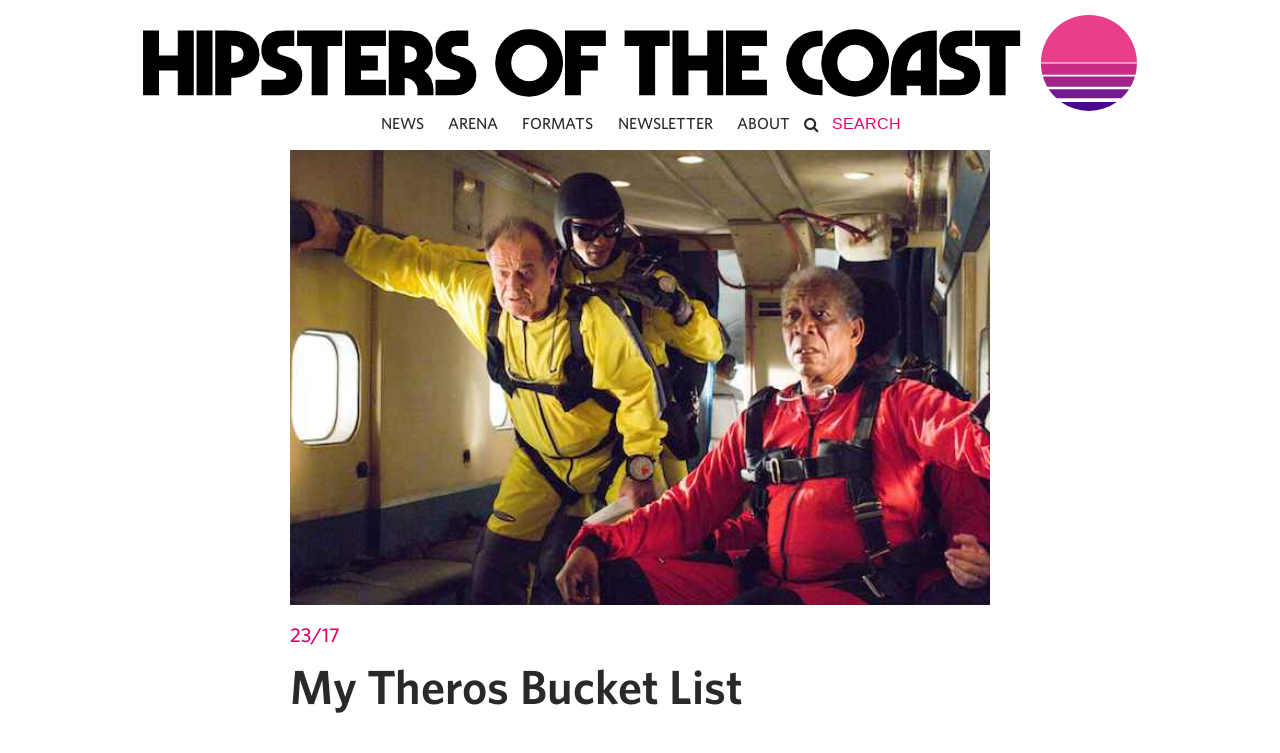

--- FILE ---
content_type: text/html; charset=UTF-8
request_url: https://www.hipstersofthecoast.com/2013/11/2317-theros-bucket-list/
body_size: 25427
content:
<!DOCTYPE html PUBLIC "-//W3C//DTD XHTML 1.0 Transitional//EN" "http://www.w3.org/TR/xhtml1/DTD/xhtml1-transitional.dtd">
<html xmlns="http://www.w3.org/1999/xhtml" lang="en-US">
<head profile="http://gmpg.org/xfn/11">

  <meta http-equiv="Content-Type" content="text/html; charset=UTF-8" />
  <meta name="distribution" content="global" />
  <meta name="robots" content="follow, all" />
  <meta name="language" content="en" />
  <meta name="verify-v1" content="7XvBEj6Tw9dyXjHST/9sgRGxGymxFdHIZsM6Ob/xo5E=" />
  <meta name="viewport" content="width=device-width, maximum-scale=1.0" />

  
  <link rel="Shortcut Icon" href="https://www.hipstersofthecoast.com/favicon.ico" type="image/x-icon" />

  <!-- style -->
  <link rel="stylesheet" href="https://www.hipstersofthecoast.com/wp-content/themes/hipsters_theme_v1.1/css/base.css" type="text/css" media="screen" />
  <link rel="stylesheet" href="https://www.hipstersofthecoast.com/wp-content/themes/hipsters_theme_v1.1/css/font-awesome.min.css" type="text/css" media="screen" />

  <link rel="alternate" type="application/rss+xml" title="Hipsters of the Coast RSS Feed" href="https://www.hipstersofthecoast.com/feed/" />
  <link rel="alternate" type="application/atom+xml" title="Hipsters of the Coast Atom Feed" href="https://www.hipstersofthecoast.com/feed/atom/" />
  <link rel="pingback" href="https://www.hipstersofthecoast.com/xmlrpc.php" />

  <!-- Google Tag Manager -->
  <!-- <script>(function(w,d,s,l,i){w[l]=w[l]||[];w[l].push({'gtm.start':
  new Date().getTime(),event:'gtm.js'});var f=d.getElementsByTagName(s)[0],
  j=d.createElement(s),dl=l!='dataLayer'?'&l='+l:'';j.async=true;j.src=
  'https://www.googletagmanager.com/gtm.js?id='+i+dl;f.parentNode.insertBefore(j,f);
  })(window,document,'script','dataLayer','GTM-MFVG85J');</script> -->
  <!-- End Google Tag Manager -->

  <!-- Google tag (gtag.js) -->
  <!-- <script async src="https://www.googletagmanager.com/gtag/js?id=UA-42146894-1"></script>
  <script>
    window.dataLayer = window.dataLayer || [];
    function gtag(){dataLayer.push(arguments);}
    gtag('js', new Date());

    gtag('config', 'UA-42146894-1');
  </script> -->


    <meta name='robots' content='index, follow, max-image-preview:large, max-snippet:-1, max-video-preview:-1' />

	<!-- This site is optimized with the Yoast SEO plugin v26.5 - https://yoast.com/wordpress/plugins/seo/ -->
	<title>23/17—My Theros Bucket List</title>
	<link rel="canonical" href="https://www.hipstersofthecoast.com/2013/11/2317-theros-bucket-list/" />
	<meta property="og:locale" content="en_US" />
	<meta property="og:type" content="article" />
	<meta property="og:title" content="23/17—My Theros Bucket List" />
	<meta property="og:description" content="Here’s my top 10 list of cool or dumb stuff I still want to do in Limited before Born of the Gods drops." />
	<meta property="og:url" content="https://www.hipstersofthecoast.com/2013/11/2317-theros-bucket-list/" />
	<meta property="og:site_name" content="Hipsters of the Coast" />
	<meta property="article:publisher" content="https://www.facebook.com/hipstersofthecoast" />
	<meta property="article:published_time" content="2013-11-22T05:00:03+00:00" />
	<meta property="article:modified_time" content="2021-05-09T03:01:18+00:00" />
	<meta property="og:image" content="https://www.hipstersofthecoast.com/wp-content/uploads/2013/11/2007_the_bucket_list_002.jpg" />
	<meta property="og:image:width" content="640" />
	<meta property="og:image:height" content="425" />
	<meta property="og:image:type" content="image/jpeg" />
	<meta name="author" content="Hunter Slaton" />
	<meta name="twitter:card" content="summary_large_image" />
	<meta name="twitter:creator" content="@hrslaton" />
	<meta name="twitter:site" content="@HipstersMTG" />
	<meta name="twitter:label1" content="Written by" />
	<meta name="twitter:data1" content="Hunter Slaton" />
	<meta name="twitter:label2" content="Est. reading time" />
	<meta name="twitter:data2" content="9 minutes" />
	<script type="application/ld+json" class="yoast-schema-graph">{"@context":"https://schema.org","@graph":[{"@type":"Article","@id":"https://www.hipstersofthecoast.com/2013/11/2317-theros-bucket-list/#article","isPartOf":{"@id":"https://www.hipstersofthecoast.com/2013/11/2317-theros-bucket-list/"},"author":{"name":"Hunter Slaton","@id":"https://www.hipstersofthecoast.com/#/schema/person/8694b704e92b3e5e55856cda179c7656"},"headline":"23/17—My Theros Bucket List","datePublished":"2013-11-22T05:00:03+00:00","dateModified":"2021-05-09T03:01:18+00:00","mainEntityOfPage":{"@id":"https://www.hipstersofthecoast.com/2013/11/2317-theros-bucket-list/"},"wordCount":1541,"publisher":{"@id":"https://www.hipstersofthecoast.com/#organization"},"image":{"@id":"https://www.hipstersofthecoast.com/2013/11/2317-theros-bucket-list/#primaryimage"},"thumbnailUrl":"https://www.hipstersofthecoast.com/wp-content/uploads/2013/11/2007_the_bucket_list_002.jpg","keywords":["Draft","Limited","sealed","Theros","theros limited"],"articleSection":["23/17"],"inLanguage":"en-US"},{"@type":"WebPage","@id":"https://www.hipstersofthecoast.com/2013/11/2317-theros-bucket-list/","url":"https://www.hipstersofthecoast.com/2013/11/2317-theros-bucket-list/","name":"23/17—My Theros Bucket List","isPartOf":{"@id":"https://www.hipstersofthecoast.com/#website"},"primaryImageOfPage":{"@id":"https://www.hipstersofthecoast.com/2013/11/2317-theros-bucket-list/#primaryimage"},"image":{"@id":"https://www.hipstersofthecoast.com/2013/11/2317-theros-bucket-list/#primaryimage"},"thumbnailUrl":"https://www.hipstersofthecoast.com/wp-content/uploads/2013/11/2007_the_bucket_list_002.jpg","datePublished":"2013-11-22T05:00:03+00:00","dateModified":"2021-05-09T03:01:18+00:00","breadcrumb":{"@id":"https://www.hipstersofthecoast.com/2013/11/2317-theros-bucket-list/#breadcrumb"},"inLanguage":"en-US","potentialAction":[{"@type":"ReadAction","target":["https://www.hipstersofthecoast.com/2013/11/2317-theros-bucket-list/"]}]},{"@type":"ImageObject","inLanguage":"en-US","@id":"https://www.hipstersofthecoast.com/2013/11/2317-theros-bucket-list/#primaryimage","url":"https://www.hipstersofthecoast.com/wp-content/uploads/2013/11/2007_the_bucket_list_002.jpg","contentUrl":"https://www.hipstersofthecoast.com/wp-content/uploads/2013/11/2007_the_bucket_list_002.jpg","width":640,"height":425},{"@type":"BreadcrumbList","@id":"https://www.hipstersofthecoast.com/2013/11/2317-theros-bucket-list/#breadcrumb","itemListElement":[{"@type":"ListItem","position":1,"name":"Home","item":"https://www.hipstersofthecoast.com/"},{"@type":"ListItem","position":2,"name":"23/17—My Theros Bucket List"}]},{"@type":"WebSite","@id":"https://www.hipstersofthecoast.com/#website","url":"https://www.hipstersofthecoast.com/","name":"Hipsters of the Coast","description":"","publisher":{"@id":"https://www.hipstersofthecoast.com/#organization"},"potentialAction":[{"@type":"SearchAction","target":{"@type":"EntryPoint","urlTemplate":"https://www.hipstersofthecoast.com/?s={search_term_string}"},"query-input":{"@type":"PropertyValueSpecification","valueRequired":true,"valueName":"search_term_string"}}],"inLanguage":"en-US"},{"@type":"Organization","@id":"https://www.hipstersofthecoast.com/#organization","name":"Hipsters of the Coast","url":"https://www.hipstersofthecoast.com/","logo":{"@type":"ImageObject","inLanguage":"en-US","@id":"https://www.hipstersofthecoast.com/#/schema/logo/image/","url":"https://www.hipstersofthecoast.com/wp-content/uploads/2019/05/hipsters-sunrise-logo.png","contentUrl":"https://www.hipstersofthecoast.com/wp-content/uploads/2019/05/hipsters-sunrise-logo.png","width":4497,"height":4098,"caption":"Hipsters of the Coast"},"image":{"@id":"https://www.hipstersofthecoast.com/#/schema/logo/image/"},"sameAs":["https://www.facebook.com/hipstersofthecoast","https://x.com/HipstersMTG","https://www.instagram.com/hipstersofthecoast/"]},{"@type":"Person","@id":"https://www.hipstersofthecoast.com/#/schema/person/8694b704e92b3e5e55856cda179c7656","name":"Hunter Slaton","image":{"@type":"ImageObject","inLanguage":"en-US","@id":"https://www.hipstersofthecoast.com/#/schema/person/image/","url":"https://secure.gravatar.com/avatar/59787c1105381fdbc3b1c0bd6fa1f84811d08d43e10cc333ab23479b05c1fe2c?s=96&d=mm&r=g","contentUrl":"https://secure.gravatar.com/avatar/59787c1105381fdbc3b1c0bd6fa1f84811d08d43e10cc333ab23479b05c1fe2c?s=96&d=mm&r=g","caption":"Hunter Slaton"},"description":"Hunter first picked up Magic when he was a kid, around the time of Revised and Fallen Empires, alongside his best friend at the time. Both of our sets of parents made it a condition of our playing that we throw away all the black cards immediately upon opening them, because of Jesus. Hunter didn’t play again until Dissension, when he found an awesome playgroup through Craigslist, which used to play at a deli near the Chrysler Building. Hunter pretty much exclusively plays Limited, aka God’s Format. He has a four-digit DCI number, and lives five minutes’ walk from the 20 Sided Store in Williamsburg, Brooklyn.","sameAs":["https://x.com/@hrslaton"],"url":"https://www.hipstersofthecoast.com/author/hslaton/"}]}</script>
	<!-- / Yoast SEO plugin. -->


<link rel='dns-prefetch' href='//stats.wp.com' />
<link rel='dns-prefetch' href='//hcaptcha.com' />
<link rel='dns-prefetch' href='//v0.wordpress.com' />
<link rel="alternate" type="application/rss+xml" title="Hipsters of the Coast &raquo; Feed" href="https://www.hipstersofthecoast.com/feed/" />
<link rel="alternate" type="application/rss+xml" title="Hipsters of the Coast &raquo; Comments Feed" href="https://www.hipstersofthecoast.com/comments/feed/" />
<link rel="alternate" title="oEmbed (JSON)" type="application/json+oembed" href="https://www.hipstersofthecoast.com/wp-json/oembed/1.0/embed?url=https%3A%2F%2Fwww.hipstersofthecoast.com%2F2013%2F11%2F2317-theros-bucket-list%2F" />
<link rel="alternate" title="oEmbed (XML)" type="text/xml+oembed" href="https://www.hipstersofthecoast.com/wp-json/oembed/1.0/embed?url=https%3A%2F%2Fwww.hipstersofthecoast.com%2F2013%2F11%2F2317-theros-bucket-list%2F&#038;format=xml" />
<style id='wp-img-auto-sizes-contain-inline-css' type='text/css'>
img:is([sizes=auto i],[sizes^="auto," i]){contain-intrinsic-size:3000px 1500px}
/*# sourceURL=wp-img-auto-sizes-contain-inline-css */
</style>
<link rel='stylesheet' id='dashicons-css' href='https://www.hipstersofthecoast.com/wp-includes/css/dashicons.min.css?ver=6.9' type='text/css' media='all' />
<link rel='stylesheet' id='thickbox-css' href='https://www.hipstersofthecoast.com/wp-includes/js/thickbox/thickbox.css?ver=6.9' type='text/css' media='all' />
<style id='wp-emoji-styles-inline-css' type='text/css'>

	img.wp-smiley, img.emoji {
		display: inline !important;
		border: none !important;
		box-shadow: none !important;
		height: 1em !important;
		width: 1em !important;
		margin: 0 0.07em !important;
		vertical-align: -0.1em !important;
		background: none !important;
		padding: 0 !important;
	}
/*# sourceURL=wp-emoji-styles-inline-css */
</style>
<link rel='stylesheet' id='wp-block-library-css' href='https://www.hipstersofthecoast.com/wp-includes/css/dist/block-library/style.min.css?ver=6.9' type='text/css' media='all' />
<style id='wp-block-library-inline-css' type='text/css'>
/*wp_block_styles_on_demand_placeholder:696e623da1f3f*/
/*# sourceURL=wp-block-library-inline-css */
</style>
<style id='classic-theme-styles-inline-css' type='text/css'>
/*! This file is auto-generated */
.wp-block-button__link{color:#fff;background-color:#32373c;border-radius:9999px;box-shadow:none;text-decoration:none;padding:calc(.667em + 2px) calc(1.333em + 2px);font-size:1.125em}.wp-block-file__button{background:#32373c;color:#fff;text-decoration:none}
/*# sourceURL=/wp-includes/css/classic-themes.min.css */
</style>
<link rel='stylesheet' id='utilitiesformtgcss-css' href='https://www.hipstersofthecoast.com/wp-content/plugins/utilities-for-mtg/styles.css?ver=6.9' type='text/css' media='all' />
<link rel='stylesheet' id='wp-polls-css' href='https://www.hipstersofthecoast.com/wp-content/plugins/wp-polls/polls-css.css?ver=2.77.3' type='text/css' media='all' />
<style id='wp-polls-inline-css' type='text/css'>
.wp-polls .pollbar {
	margin: 1px;
	font-size: 6px;
	line-height: 8px;
	height: 8px;
	background-image: url('https://www.hipstersofthecoast.com/wp-content/plugins/wp-polls/images/default/pollbg.gif');
	border: 1px solid #c8c8c8;
}

/*# sourceURL=wp-polls-inline-css */
</style>
<link rel='stylesheet' id='ppress-frontend-css' href='https://www.hipstersofthecoast.com/wp-content/plugins/wp-user-avatar/assets/css/frontend.min.css?ver=4.16.8' type='text/css' media='all' />
<link rel='stylesheet' id='ppress-flatpickr-css' href='https://www.hipstersofthecoast.com/wp-content/plugins/wp-user-avatar/assets/flatpickr/flatpickr.min.css?ver=4.16.8' type='text/css' media='all' />
<link rel='stylesheet' id='ppress-select2-css' href='https://www.hipstersofthecoast.com/wp-content/plugins/wp-user-avatar/assets/select2/select2.min.css?ver=6.9' type='text/css' media='all' />
<style id='has-inline-styles-inline-css' type='text/css'>
.has-social-placeholder {display: none;height: 0;width: 0;overflow: hidden;}.has-inline-text { background-color: #ffefb1; color: #000000; }.has-inline-text:hover { background-color: #fcd63c; color: #000000; }
/*# sourceURL=has-inline-styles-inline-css */
</style>
<script type="text/javascript" src="https://www.hipstersofthecoast.com/wp-includes/js/jquery/jquery.min.js?ver=3.7.1" id="jquery-core-js"></script>
<script type="text/javascript" src="https://www.hipstersofthecoast.com/wp-includes/js/jquery/jquery-migrate.min.js?ver=3.4.1" id="jquery-migrate-js"></script>
<script type="text/javascript" src="https://www.hipstersofthecoast.com/wp-content/plugins/magic-the-gathering-card-tooltips/resources/tooltip.js?ver=6.9" id="deckbox-js"></script>
<script type="text/javascript" src="https://www.hipstersofthecoast.com/wp-content/plugins/magic-the-gathering-card-tooltips/resources/tooltip_extension.js?ver=6.9" id="deckbox_extensions-js"></script>
<script type="text/javascript" src="https://www.hipstersofthecoast.com/wp-content/plugins/utilities-for-mtg/utilitiesformtg.js?ver=6.9" id="utilitiesformtgjs-js"></script>
<script type="text/javascript" src="https://www.hipstersofthecoast.com/wp-content/plugins/wp-user-avatar/assets/flatpickr/flatpickr.min.js?ver=4.16.8" id="ppress-flatpickr-js"></script>
<script type="text/javascript" src="https://www.hipstersofthecoast.com/wp-content/plugins/wp-user-avatar/assets/select2/select2.min.js?ver=4.16.8" id="ppress-select2-js"></script>
<script type="text/javascript" src="https://www.hipstersofthecoast.com/wp-content/themes/hipsters_theme_v1.1/js/floating_social_bar.js?ver=6.9" id="custom-script-js"></script>
<script type="text/javascript" src="https://www.hipstersofthecoast.com/wp-content/themes/hipsters_theme_v1.1/js/mobile_menu.js?ver=6.9" id="mobile_menu-js"></script>
<link rel="https://api.w.org/" href="https://www.hipstersofthecoast.com/wp-json/" /><link rel="alternate" title="JSON" type="application/json" href="https://www.hipstersofthecoast.com/wp-json/wp/v2/posts/11182" /><link rel="EditURI" type="application/rsd+xml" title="RSD" href="https://www.hipstersofthecoast.com/xmlrpc.php?rsd" />
<link rel='shortlink' href='https://wp.me/p3raZV-2Um' />
<style>
.h-captcha{position:relative;display:block;margin-bottom:2rem;padding:0;clear:both}.h-captcha[data-size="normal"]{width:302px;height:76px}.h-captcha[data-size="compact"]{width:158px;height:138px}.h-captcha[data-size="invisible"]{display:none}.h-captcha iframe{z-index:1}.h-captcha::before{content:"";display:block;position:absolute;top:0;left:0;background:url(https://www.hipstersofthecoast.com/wp-content/plugins/hcaptcha-for-forms-and-more/assets/images/hcaptcha-div-logo.svg) no-repeat;border:1px solid #fff0;border-radius:4px;box-sizing:border-box}.h-captcha::after{content:"The hCaptcha loading is delayed until user interaction.";font-family:-apple-system,system-ui,BlinkMacSystemFont,"Segoe UI",Roboto,Oxygen,Ubuntu,"Helvetica Neue",Arial,sans-serif;font-size:10px;font-weight:500;position:absolute;top:0;bottom:0;left:0;right:0;box-sizing:border-box;color:#bf1722;opacity:0}.h-captcha:not(:has(iframe))::after{animation:hcap-msg-fade-in .3s ease forwards;animation-delay:2s}.h-captcha:has(iframe)::after{animation:none;opacity:0}@keyframes hcap-msg-fade-in{to{opacity:1}}.h-captcha[data-size="normal"]::before{width:302px;height:76px;background-position:93.8% 28%}.h-captcha[data-size="normal"]::after{width:302px;height:76px;display:flex;flex-wrap:wrap;align-content:center;line-height:normal;padding:0 75px 0 10px}.h-captcha[data-size="compact"]::before{width:158px;height:138px;background-position:49.9% 78.8%}.h-captcha[data-size="compact"]::after{width:158px;height:138px;text-align:center;line-height:normal;padding:24px 10px 10px 10px}.h-captcha[data-theme="light"]::before,body.is-light-theme .h-captcha[data-theme="auto"]::before,.h-captcha[data-theme="auto"]::before{background-color:#fafafa;border:1px solid #e0e0e0}.h-captcha[data-theme="dark"]::before,body.is-dark-theme .h-captcha[data-theme="auto"]::before,html.wp-dark-mode-active .h-captcha[data-theme="auto"]::before,html.drdt-dark-mode .h-captcha[data-theme="auto"]::before{background-image:url(https://www.hipstersofthecoast.com/wp-content/plugins/hcaptcha-for-forms-and-more/assets/images/hcaptcha-div-logo-white.svg);background-repeat:no-repeat;background-color:#333;border:1px solid #f5f5f5}@media (prefers-color-scheme:dark){.h-captcha[data-theme="auto"]::before{background-image:url(https://www.hipstersofthecoast.com/wp-content/plugins/hcaptcha-for-forms-and-more/assets/images/hcaptcha-div-logo-white.svg);background-repeat:no-repeat;background-color:#333;border:1px solid #f5f5f5}}.h-captcha[data-theme="custom"]::before{background-color:initial}.h-captcha[data-size="invisible"]::before,.h-captcha[data-size="invisible"]::after{display:none}.h-captcha iframe{position:relative}div[style*="z-index: 2147483647"] div[style*="border-width: 11px"][style*="position: absolute"][style*="pointer-events: none"]{border-style:none}
</style>
<style>
form.contact-form .grunion-field-hcaptcha-wrap.grunion-field-wrap{flex-direction:row!important}form.contact-form .grunion-field-hcaptcha-wrap.grunion-field-wrap .h-captcha,form.wp-block-jetpack-contact-form .grunion-field-wrap .h-captcha{margin-bottom:0}
</style>
	<style>img#wpstats{display:none}</style>
		<style type='text/css'>ul.rp4wp-posts-list {float: left;}
					.rp4wp-col {
						width: 100%;
						margin-bottom: 30px;
						list-style:none;
						box-sizing: border-box;
						overflow:hidden;
						float: left;
					}
					.rp4wp_component_wrapper {
						width: 100%;
						float: left;
					}
					.rp4wp_component {
						width: 100%;
						padding: 0 0 5%;
						box-sizing: border-box;
						float: left;
						overflow: hidden;
					}
					.rp4wp_component a {border:0;}
					.rp4wp_component_image a {display:block; height:100%} .rp4wp_component_image img {width:100%;height:100%;}
					.rp4wp_component_title a {text-decoration: none; font-weight: bold; border: 0;}

					@media (min-width: 768px) {
						.rp4wp-col {
							width: 101%;
							
							padding: 0 2%;

						}
						.rp4wp-col-first {
							width: 99%;
							padding-left:0;
							padding-right: 2%;
						}
						.rp4wp-col-last {
							width: 99%;
							padding-right:0;
							padding-left: 2%;
						}
						.rp4wp_component_wrapper {
							width: 50%;
						}
						.rp4wp_component_wrapper_left {
							padding-right: 5%;
						}
						.rp4wp_component_wrapper_right {
							padding-left:5%;
						}
					}
			.rp4wp_component_2{
					height: 20%;
				}.rp4wp_component_3{
					height: 40%;
				}.rp4wp_component_4{
					height: 40%;
				}</style>
<link type="text/css" rel="stylesheet" href="https://www.hipstersofthecoast.com/wp-content/plugins/magic-the-gathering-card-tooltips/resources/css/wp_deckbox_mtg.css" media="screen" />
<style type="text/css">
#header #title a {
background: url(https://www.hipstersofthecoast.com/wp-content/themes/hipsters_theme_v1.1/images/logo.png) no-repeat;
}
</style>

</head>

<body class="wp-singular post-template-default single single-post postid-11182 single-format-standard wp-theme-hipsters_theme_v11 has-body">

<!-- Google Tag Manager (noscript) -->
<noscript><iframe src="https://www.googletagmanager.com/ns.html?id=GTM-MFVG85J"
  height="0" width="0" style="display:none;visibility:hidden"></iframe></noscript>
  <!-- End Google Tag Manager (noscript) -->

<div id="header">
	<i class="fa fa-bars fa-lg" aria-hidden="true"></i>
  <i class="fa fa-bars fa-2x" aria-hidden="true"></i>
  <a href="https://www.hipstersofthecoast.com/" title="Home" id="logo" data-wpel-link="internal">
  	<img src="/assets/hipsters-of-the-coast-logo.svg" id="full-logo" onerror="this.onerror=null; this.src='/assets/hipsters-of-the-coast-logo.png'" />
  </a>
</div>
<div id="wrap">
		<div id="spacer">
			<img src="/assets/hipsters-of-the-coast-logo.svg" id="full-logo" onerror="this.onerror=null; this.src='/assets/hipsters-of-the-coast-logo.png'"/>
    </div>
    <div id="navbar">
      <div class="mobile-menu-header">
        <div class="mobile-menu-logo">
          <a href="/" data-wpel-link="internal">
            <img src="/assets/hipsters-of-the-coast-logo-stacked.svg" id="mobile-logo-small" onerror="this.onerror=null; this.src='/assets/hipsters-of-the-coast-logo-stacked.png'" />
          </a>
        </div>
        <div class="mobile-menu-close">
          <i class="fa fa-times fa-lg" aria-hidden="true"></i>
        </div>
      </div>
			<div class="menu"><ul id="menu-main-nav" class="menu"><li id="menu-item-86455" class="menu-item menu-item-type-custom menu-item-object-custom menu-item-86455"><a href="/tag/news" data-wpel-link="internal">News</a></li>
<li id="menu-item-79610" class="menu-item menu-item-type-custom menu-item-object-custom menu-item-79610"><a href="/tag/mtg-arena/" data-wpel-link="internal">Arena</a></li>
<li id="menu-item-5683" class="menu-item menu-item-type-custom menu-item-object-custom menu-item-has-children menu-item-5683"><a>Formats</a>
<ul class="sub-menu">
	<li id="menu-item-5694" class="menu-item menu-item-type-custom menu-item-object-custom menu-item-5694"><a href="/tag/commander/" data-wpel-link="internal">Commander</a></li>
	<li id="menu-item-5691" class="menu-item menu-item-type-custom menu-item-object-custom menu-item-5691"><a href="/tag/cube/" data-wpel-link="internal">Cube</a></li>
	<li id="menu-item-5693" class="menu-item menu-item-type-custom menu-item-object-custom menu-item-5693"><a href="/tag/legacy/" data-wpel-link="internal">Legacy</a></li>
	<li id="menu-item-5689" class="menu-item menu-item-type-custom menu-item-object-custom menu-item-5689"><a href="/tag/limited/" data-wpel-link="internal">Limited</a></li>
	<li id="menu-item-5692" class="menu-item menu-item-type-custom menu-item-object-custom menu-item-5692"><a href="/tag/modern-2/" data-wpel-link="internal">Modern</a></li>
	<li id="menu-item-45517" class="menu-item menu-item-type-custom menu-item-object-custom menu-item-45517"><a href="/tag/pioneer/" data-wpel-link="internal">Pioneer</a></li>
	<li id="menu-item-5690" class="menu-item menu-item-type-custom menu-item-object-custom menu-item-5690"><a href="/tag/standard-2/" data-wpel-link="internal">Standard</a></li>
	<li id="menu-item-67219" class="menu-item menu-item-type-custom menu-item-object-custom menu-item-67219"><a href="/tag/vintage/" data-wpel-link="internal">Vintage</a></li>
</ul>
</li>
<li id="menu-item-49279" class="menu-item menu-item-type-custom menu-item-object-custom menu-item-49279"><a target="_blank" href="https://eepurl.com/b7k34v" data-wpel-link="external" rel="external noopener noreferrer">Newsletter</a></li>
<li id="menu-item-49278" class="menu-item menu-item-type-custom menu-item-object-custom menu-item-has-children menu-item-49278"><a>About</a>
<ul class="sub-menu">
	<li id="menu-item-3964" class="menu-item menu-item-type-post_type menu-item-object-page menu-item-3964"><a href="https://www.hipstersofthecoast.com/masthead/" data-wpel-link="internal">Masthead</a></li>
	<li id="menu-item-49280" class="menu-item menu-item-type-custom menu-item-object-custom menu-item-49280"><a target="_blank" href="https://www.patreon.com/hipstersofthecoast" data-wpel-link="external" rel="external noopener noreferrer">Support Our Patreon</a></li>
</ul>
</li>
<li class="my-nav-menu-search"><form role="search" method="get" id="searchform" action="https://www.hipstersofthecoast.com/">
    <div>
        <i class="fa fa-search" aria-hidden="true" onclick="document.getElementById('searchform').submit();"></i>
        <input type="text" value="" placeholder="Search" name="s" id="s" contenteditable="true" autocomplete="off"/>
        <input type="submit" id="searchsubmit" value="Search" />
    </div>
</form>
</li></ul></div>    </div>

    <div style="clear:both;"></div>

<div id="container">

	<div id="content" class="left">

		<div class="post-area">


                            <div class="postimg_single" style="background-image: url('https://www.hipstersofthecoast.com/wp-content/uploads/2013/11/2007_the_bucket_list_002.jpg');"></div>
      
			<h4 class="category">
				<a href="https://www.hipstersofthecoast.com/2317/" title="View all posts in 23/17" data-wpel-link="internal">23/17</a> 			</h4>
			<h1 class="post-title">
                        My Theros Bucket List			</h1>
			
      <div class="post-author-container">
        <div class="post-author-image" style="background-image: url('https://secure.gravatar.com/avatar/59787c1105381fdbc3b1c0bd6fa1f84811d08d43e10cc333ab23479b05c1fe2c?s=66&#038;d=mm&#038;r=g ');">
        </div>
        <div class="post-author-info">
          <div class="post-author">
            <p>
              <a href="https://www.hipstersofthecoast.com/author/hslaton/" title="Posts by Hunter Slaton" rel="author" data-wpel-link="internal">Hunter Slaton</a>            </p>
            <p>
              <a href="http://www.twitter.com/@hrslaton" rel="twitter external noopener noreferrer" target="_blank" data-wpel-link="external">
                  @hrslaton              </a>
            </p>
          </div>
        </div>
      </div>
      <div class="post-date">
        
                  <p>
            November 22, 2013      		</p>
                <div class="middot-spacer">
          &middot;
        </div>
                  <p>
            7 min to read          </p>
                <p>
                  </p>
      </div>

      <div class="post-content">
		    <div class="hipsters-sponsor cardkingdom-top-logo">
<div class="cardkingdom-sponsor-left">
<p>
<a href="https://www.cardkingdom.com?partner=hipsters&amp;utm_source=hipsters&amp;utm_medium=affiliate" target="_blank" onclick="ga(&#039;send&#039;, &#039;event&#039;, &#039;Card Kingdom Top-Content Logo&#039;, &#039;click&#039;, &#039;Card Kingdom 2018&#039;);" data-wpel-link="external" rel="external noopener noreferrer">Hipsters is proudly sponsored by:</a>
</p>
</div>
<div  class="cardkingdom-sponsor-right">
<a href="https://www.cardkingdom.com?partner=hipsters&amp;utm_source=hipsters&amp;utm_medium=affiliate" target="_blank" onclick="ga(&#039;send&#039;, &#039;event&#039;, &#039;Card Kingdom Top-Content Logo&#039;, &#039;click&#039;, &#039;Card Kingdom 2018&#039;);" data-wpel-link="external" rel="external noopener noreferrer">
<img decoding="async" src="/assets/cardkingdom/CK_Header_Black.png" />
</a>
</div>
</div><p>The other day a bunch of us were chatting on the Hipsters writers’ list, as we are wont to do, and the old, familiar, “Jeez, how can you guys stand to play *Limited*/“What kind of sucker plays 60 cards, gross!” argument raised its ugly, Gorgon-headed head. Specifically it was asked how we Limited players deal with the dregs of the fall season, when the second set of the year’s big block takes forever to release, and the draft format grows stale.</p>
<p>I actually thought it was a good question, and so I’ve been thinking this week about all the stuff I’ve yet to do in Theros, and all the stuff I want to do. So here’s my top 10 list of cool shit I still want to do before Born of the Gods drops. What are your bucket-list achievements for the set? Hit me up in the comments!</p>
<h2>1. Drain somebody out with Scholar of Athreos</h2>
<p><img loading="lazy" decoding="async" class="alignnone" src="http://media.wizards.com/images/magic/tcg/products/ths/obasdfkjw8324lz/Qq06v0CxGm7_EN_LR.jpg" alt="" width="265" height="370" /></p>
<p>It’s well known around Hipsters HQ that black/white is my all-time favorite color combination. There was nothing I enjoyed more in Gatecrash than extorting the hell out of some fools, for fun and profit. But I haven’t really played much BW on the Greek Isles of Theros, despite the set having multiple cool BW cards in the form of Scholar, <a class="deckbox_link" target="_blank" href="https://www.cardkingdom.com/catalog/search?partner=hipsters&amp;utm_source=hipsters&amp;utm_medium=affiliate&amp;search=header&amp;ac=1&amp;filter%5Bname%5D=Triad of Fates" data-card-name="Triad of Fates" data-wpel-link="external" rel="external noopener noreferrer">Triad of Fates</a>, and <a class="deckbox_link" target="_blank" href="https://www.cardkingdom.com/catalog/search?partner=hipsters&amp;utm_source=hipsters&amp;utm_medium=affiliate&amp;search=header&amp;ac=1&amp;filter%5Bname%5D=Sentry of the Underworld" data-card-name="Sentry of the Underworld" data-wpel-link="external" rel="external noopener noreferrer">Sentry of the Underworld</a>—to say nothing of <a class="deckbox_link" target="_blank" href="https://www.cardkingdom.com/catalog/search?partner=hipsters&amp;utm_source=hipsters&amp;utm_medium=affiliate&amp;search=header&amp;ac=1&amp;filter%5Bname%5D=Ashen Rider" data-card-name="Ashen Rider" data-wpel-link="external" rel="external noopener noreferrer">Ashen Rider</a>. I’ve heard the strategy is strong, but I haven’t had the chance to give it a whirl.</p><div class="30sHH1i2"><div class="hipsters-sponsor cardkingdom-mid-banner">
<a href="https://www.cardkingdom.com?partner=hipsters&amp;utm_source=hipsters&amp;utm_medium=affiliate" target="_blank" onclick="ga(&#039;send&#039;, &#039;event&#039;, &#039;Card Kingdom Mid-Content Banner&#039;, &#039;click&#039;, &#039;Card Kingdom 2018&#039;);" data-wpel-link="external" rel="external noopener noreferrer">
<img decoding="async" src="/assets/cardkingdom/Hipsters_Ad_Sell_general.jpg" style="display:block;"/>
</a>
</div></div>
<h2>2. Play my favorite mythic in a tribal Gorgons deck</h2>
<p><img loading="lazy" decoding="async" class="alignnone" src="http://media.wizards.com/images/magic/tcg/products/ths/obasdfkjw8324lz/vMk1OTkhGHY_EN_LR.jpg" alt="" width="265" height="370" /></p>
<p>Hythonia is probably my favorite card in the set, bar none—I just love the art, and how the sexy orange mythic symbol really pops against all that black, green, and blue—and yet I haven’t even had a chance to play with her once yet! I opened one the other day in I think pack three, when I was firmly in UW, and sadly had to pass her. C’mon, one time, Worth! A 4/6 deathtouch that wraths the board *and* becomes a 7/9 in the process? How cool is that! And that would also allow me to play two of my favorite other cards in the set, for full Gorgon tribal: <a class="deckbox_link" target="_blank" href="https://www.cardkingdom.com/catalog/search?partner=hipsters&amp;utm_source=hipsters&amp;utm_medium=affiliate&amp;search=header&amp;ac=1&amp;filter%5Bname%5D=Reaper of the Wilds" data-card-name="Reaper of the Wilds" data-wpel-link="external" rel="external noopener noreferrer">Reaper of the Wilds</a> and <a class="deckbox_link" target="_blank" href="https://www.cardkingdom.com/catalog/search?partner=hipsters&amp;utm_source=hipsters&amp;utm_medium=affiliate&amp;search=header&amp;ac=1&amp;filter%5Bname%5D=Keepsake Gorgon" data-card-name="Keepsake Gorgon" data-wpel-link="external" rel="external noopener noreferrer">Keepsake Gorgon</a>, the latter of which is basically Rosie the Riveter in a World War II–era American munitions factory, that’s how much work she does.</p>
<h2>3. Last Breath my Wingsteed Rider in response to a kill spell, or just for the hell of it</h2>
<p><img loading="lazy" decoding="async" class="alignnone" src="http://media.wizards.com/images/magic/tcg/products/ths/obasdfkjw8324lz/uuwHwEgIcXf_EN_LR.jpg" alt="" width="265" height="370" /></p>
<p>I’ve done some version of this as recently as the last PTQ in Philly, when on a key turn I swung in and my opponent untapped his big guy with a <a class="deckbox_link" target="_blank" href="https://www.cardkingdom.com/catalog/search?partner=hipsters&amp;utm_source=hipsters&amp;utm_medium=affiliate&amp;search=header&amp;ac=1&amp;filter%5Bname%5D=Savage Surge" data-card-name="Savage Surge" data-wpel-link="external" rel="external noopener noreferrer">Savage Surge</a>, threatening to block and kill my attacking flier—but, nope, I had <a class="deckbox_link" target="_blank" href="https://www.cardkingdom.com/catalog/search?partner=hipsters&amp;utm_source=hipsters&amp;utm_medium=affiliate&amp;search=header&amp;ac=1&amp;filter%5Bname%5D=Pharika’s Cure" data-card-name="Pharika’s Cure" data-wpel-link="external" rel="external noopener noreferrer">Pharika’s Cure</a> in hand, to target my <a class="deckbox_link" target="_blank" href="https://www.cardkingdom.com/catalog/search?partner=hipsters&amp;utm_source=hipsters&amp;utm_medium=affiliate&amp;search=header&amp;ac=1&amp;filter%5Bname%5D=Wavecrash Triton" data-card-name="Wavecrash Triton" data-wpel-link="external" rel="external noopener noreferrer">Wavecrash Triton</a>, tap (back) down his big guy, and even gain a couple life in the offing. That’s one of the best parts of Limited, in my opinion: finding those corner cases where it’s absolutely the right—albeit unintuitive—play to kill your own guy, or target your guy with a kill spell like <a class="deckbox_link" target="_blank" href="https://www.cardkingdom.com/catalog/search?partner=hipsters&amp;utm_source=hipsters&amp;utm_medium=affiliate&amp;search=header&amp;ac=1&amp;filter%5Bname%5D=Last Breath" data-card-name="Last Breath" data-wpel-link="external" rel="external noopener noreferrer">Last Breath</a>. I commend Wizards R&amp;D for developing Theros with an eye toward (I assume, at least) pushing this sort of thinking, as the interplay between L.B. and any of the heroic guys that start out as 2/2s but get bigger when targeted practically begs you to play spells like these on them.</p>
<h2>4. Put on Ordeal on a Yoked Ox and go to town, I mean market</h2>
<p><img loading="lazy" decoding="async" class="alignnone" src="http://media.wizards.com/images/magic/tcg/products/ths/obasdfkjw8324lz/hAVY4oRZRMQ_EN_LR.jpg" alt="" width="265" height="370" /></p>
<p>I’m not even saying this is good, I just want to do it for the story. (Ox doesn&#8217;t have defender, you know.)</p>
<h2>5. Play a few more B.B.G.s</h2>
<p><img loading="lazy" decoding="async" class="alignnone" src="http://media.wizards.com/images/magic/tcg/products/ths/obasdfkjw8324lz/6S5xAOgBm2n_EN_LR.jpg" alt="" width="265" height="370" /></p>
<p>As I said a couple of weeks ago, after one (of three) copies of this 4/5 hexproofer was a key roleplayer in my 7-2 PTQ deck, at the start of Theros I thought we’d be playing the Big Blue Giant (B.B.G.) here a lot more. It hasn’t panned out that way, but I still think he’s strong in the right controlling shell. I guess the problem is not that B.B.G. is bad, just that you usually end up with *more* powerful stuff to do at the six-drop slot, of which at best you’ve only got two or three. But whenever I played B.B.G. in Philly, my opponents were nearly always A) initially unfazed followed by B) really unhappy, after I slapped <a class="deckbox_link" target="_blank" href="https://www.cardkingdom.com/catalog/search?partner=hipsters&amp;utm_source=hipsters&amp;utm_medium=affiliate&amp;search=header&amp;ac=1&amp;filter%5Bname%5D=Cavern Lampad" data-card-name="Cavern Lampad" data-wpel-link="external" rel="external noopener noreferrer">Cavern Lampad</a> or <a class="deckbox_link" target="_blank" href="https://www.cardkingdom.com/catalog/search?partner=hipsters&amp;utm_source=hipsters&amp;utm_medium=affiliate&amp;search=header&amp;ac=1&amp;filter%5Bname%5D=Erebos’s Emissary" data-card-name="Erebos’s Emissary" data-wpel-link="external" rel="external noopener noreferrer">Erebos’s Emissary</a> or what-the-hell-ever-else on him, and went to town. Three cheers for the B.B.G.!</p>
<h2>6. Find some goddamn use for a Loathsome Catoblepas (and figure out how to pronounce him)</h2>
<p><img loading="lazy" decoding="async" class="alignnone" src="http://media.wizards.com/images/magic/tcg/products/ths/obasdfkjw8324lz/qb4vJKKKBml_EN_LR.jpg" alt="" width="265" height="370" /></p>
<p>This guy is just the worst. But has there ever been a more aptly named card? Loathsome Cat o’ Bleep-us is how I imagine it’s pronounced, and it cracks me up just to type it. Ol’ Uncle Bleep-us here is just hanging out in his chair, drinking Beast Light and telling you to pull his finger. No way, Uncle Bleep-us, I’m not falling for it this time. Still: It would be an achievo to play him in a winning deck, and I’m going to try to do it.</p>
<h2>7. Make RW <del>trainwreck</del> heroic work</h2>
<p><img loading="lazy" decoding="async" class="alignnone" src="http://media.wizards.com/images/magic/tcg/products/ths/obasdfkjw8324lz/HlmQF2Zkskw_EN_LR.jpg" alt="" width="265" height="370" /></p>
<p>I don’t even really *want* to do this, as I kind of think the deck is just miserable, but RW heroic is not something I’ve yet been able to successfully run, so I reckon it should be a goal. The problem, I think, is <a class="deckbox_link" target="_blank" href="https://www.cardkingdom.com/catalog/search?partner=hipsters&amp;utm_source=hipsters&amp;utm_medium=affiliate&amp;search=header&amp;ac=1&amp;filter%5Bname%5D=Akroan Crusader" data-card-name="Akroan Crusader" data-wpel-link="external" rel="external noopener noreferrer">Akroan Crusader</a>. It’s just such an underwhelming card—and, as I’ve said before, there’s no way to really capitalize on a stream of 1/1s even if you were to try and stack up a bunch of stuff on the lowly A.C. Who knows how it works? Does it? I’m sure I could win some games with it, and maybe even a draft, but I just don’t think it’s inherently very powerful, like UW or GW heroic are. I think you could easily be the only RW drafter at the table and—short of getting passed some sick rares like a <a class="deckbox_link" target="_blank" href="https://www.cardkingdom.com/catalog/search?partner=hipsters&amp;utm_source=hipsters&amp;utm_medium=affiliate&amp;search=header&amp;ac=1&amp;filter%5Bname%5D=Fabled Hero" data-card-name="Fabled Hero" data-wpel-link="external" rel="external noopener noreferrer">Fabled Hero</a> or, um … I can’t think of a sick red rare you’d even really want in RW heroic; maybe <a class="deckbox_link" target="_blank" href="https://www.cardkingdom.com/catalog/search?partner=hipsters&amp;utm_source=hipsters&amp;utm_medium=affiliate&amp;search=header&amp;ac=1&amp;filter%5Bname%5D=Hammer of Purphoros" data-card-name="Hammer of Purphoros" data-wpel-link="external" rel="external noopener noreferrer">Hammer of Purphoros</a>—still end up with a mediocre deck. <em>[Note: Carrie reminded me this morning that of course <a class="deckbox_link" target="_blank" href="https://www.cardkingdom.com/catalog/search?partner=hipsters&amp;utm_source=hipsters&amp;utm_medium=affiliate&amp;search=header&amp;ac=1&amp;filter%5Bname%5D=Anax and Cymede" data-card-name="Anax and Cymede" data-wpel-link="external" rel="external noopener noreferrer">Anax and Cymede</a> is tempting RW bait; but Akroan Crusader, unlike many of the other build-around-me gold cards (<a class="deckbox_link" target="_blank" href="https://www.cardkingdom.com/catalog/search?partner=hipsters&amp;utm_source=hipsters&amp;utm_medium=affiliate&amp;search=header&amp;ac=1&amp;filter%5Bname%5D=Battlewise Hoplite" data-card-name="Battlewise Hoplite" data-wpel-link="external" rel="external noopener noreferrer">Battlewise Hoplite</a> being a prime example) decidedly is not.]</em></p>
<h2>8. Monstrify—or is it monstrofy?—Colossus of Akros</h2>
<p><img loading="lazy" decoding="async" class="alignnone" src="http://media.wizards.com/images/magic/tcg/products/ths/obasdfkjw8324lz/IbdPuI4eb7O_EN_LR.jpg" alt="" width="265" height="370" /></p>
<p>Basically this is ridiculous goal, especially in draft, where you could almost never tempt me to play this guy, but man if a 20/20 indestructible trampler doesn’t sound fun as hell. A buddy of mine—Big Dave—did, however, have Colossus in his sealed pool in a PTQ out in Berkeley, at which he made top 8. After the event he said that in sealed, Colossus was actually an MVP. Against a non-blue deck, and with the right build to support it, that doesn’t surprise me. (Although I would probably snap-board him out against against any blue opponent packing <a class="deckbox_link" target="_blank" href="https://www.cardkingdom.com/catalog/search?partner=hipsters&amp;utm_source=hipsters&amp;utm_medium=affiliate&amp;search=header&amp;ac=1&amp;filter%5Bname%5D=Voyage’s End" data-card-name="Voyage’s End" data-wpel-link="external" rel="external noopener noreferrer">Voyage’s End</a>s or <a class="deckbox_link" target="_blank" href="https://www.cardkingdom.com/catalog/search?partner=hipsters&amp;utm_source=hipsters&amp;utm_medium=affiliate&amp;search=header&amp;ac=1&amp;filter%5Bname%5D=Griptide" data-card-name="Griptide" data-wpel-link="external" rel="external noopener noreferrer">Griptide</a>s, ugh.)</p>
<h2>9. Cast Flamecast Wheel and not feel bad about my life</h2>
<p><img loading="lazy" decoding="async" class="alignnone" src="http://media.wizards.com/images/magic/tcg/products/ths/obasdfkjw8324lz/XK0tBVNJ2uI_EN_LR.jpg" alt="" width="265" height="370" /></p>
<p>I mean, it’s removal, right? Would it have killed them to at least add “or player” to the “target creature” clause? Surely that’s not too powerful at this cost.</p>
<h2>10. Win with a five-color Nylea’s Presence deck</h2>
<p><img loading="lazy" decoding="async" class="alignnone" src="http://media.wizards.com/images/magic/tcg/products/ths/obasdfkjw8324lz/62Xo4mb9cMm_EN_LR.jpg" alt="" width="265" height="370" /></p>
<p>I don’t even know if this is a good strategy—I kind of don’t think it is—but I’d like to try, if for no other reason than I want all of my lands on Magic Online to turn gold and say “Plains Island Swamp Mountain Forest” in their type line; that just looks cool. And then you can pick up whatever random <a class="deckbox_link" target="_blank" href="https://www.cardkingdom.com/catalog/search?partner=hipsters&amp;utm_source=hipsters&amp;utm_medium=affiliate&amp;search=header&amp;ac=1&amp;filter%5Bname%5D=Chained to Rocks" data-card-name="Chained to Rocks" data-wpel-link="external" rel="external noopener noreferrer">Chained to Rocks</a> you see floating around late-ish, or <a class="deckbox_link" target="_blank" href="https://www.cardkingdom.com/catalog/search?partner=hipsters&amp;utm_source=hipsters&amp;utm_medium=affiliate&amp;search=header&amp;ac=1&amp;filter%5Bname%5D=Sentry of the Underworld" data-card-name="Sentry of the Underworld" data-wpel-link="external" rel="external noopener noreferrer">Sentry of the Underworld</a>s … like I said, it doesn’t seem like a great strategy. But this is definitely the kind of thing I’ll start itching to do come Christmas. Just watch out for your opponent straight-up wrecking you with all the <a class="deckbox_link" target="_blank" href="https://www.cardkingdom.com/catalog/search?partner=hipsters&amp;utm_source=hipsters&amp;utm_medium=affiliate&amp;search=header&amp;ac=1&amp;filter%5Bname%5D=Peak Eruption" data-card-name="Peak Eruption" data-wpel-link="external" rel="external noopener noreferrer">Peak Eruption</a>s. D’oh!</p>
<p><em>23/17 is a Hipsters of the Coast column focused on Limited play—primarily draft and sealed, but also cubing, 2HG, and anything else we can come up with. The name refers to the “Golden Ratio” of a Limited deck: 23 spells and 17 lands. Follow Hunter at <a href="http://twitter.com/hrslaton" target="_blank" rel="noopener external noreferrer" data-wpel-link="external">@hrslaton</a>.</em></p>
<div class="inline-mailchimp-form">
<script>(function() {
	window.mc4wp = window.mc4wp || {
		listeners: [],
		forms: {
			on: function(evt, cb) {
				window.mc4wp.listeners.push(
					{
						event   : evt,
						callback: cb
					}
				);
			}
		}
	}
})();
</script><!-- Mailchimp for WordPress v4.10.9 - https://wordpress.org/plugins/mailchimp-for-wp/ --><form id="mc4wp-form-2" class="mc4wp-form mc4wp-form-45073 mc4wp-ajax" method="post" data-id="45073" data-name="Join the Hipsters Weekly Newsletter!" ><div class="mc4wp-form-fields"><h3>
  Don't Miss Out!
</h3>
<p class="message">
  Sign up for the Hipsters Newsletter for weekly updates.
</p>
<table>
  <tr>
    <td class="label">
      <label>Email: </label>
    </td>
    <td class="email">
      <input type="email" name="EMAIL" placeholder="Your email address" required />
    </td>
    <td class="submit-container">
      <input type="submit" value="Sign up" />
    </td>
  </tr>
</table>

<p class="button-container">
	<input type="submit" value="Sign up" />
</p></div><label style="display: none !important;">Leave this field empty if you're human: <input type="text" name="_mc4wp_honeypot" value="" tabindex="-1" autocomplete="off" /></label><input type="hidden" name="_mc4wp_timestamp" value="1768841789" /><input type="hidden" name="_mc4wp_form_id" value="45073" /><input type="hidden" name="_mc4wp_form_element_id" value="mc4wp-form-2" /><div class="mc4wp-response"></div></form><!-- / Mailchimp for WordPress Plugin -->
</div></p><div class="has-social-placeholder has-content-area" data-url="https://wp.me/p3raZV-2Um" data-title="23/17—My Theros Bucket List" data-hashtags="" data-post-id="11182"></div>      </div>

			<div style="clear:both;"></div>
			<rdf:RDF xmlns:rdf="http://www.w3.org/1999/02/22-rdf-syntax-ns#"
			xmlns:dc="http://purl.org/dc/elements/1.1/"
			xmlns:trackback="http://madskills.com/public/xml/rss/module/trackback/">
		<rdf:Description rdf:about="https://www.hipstersofthecoast.com/2013/11/2317-theros-bucket-list/"
    dc:identifier="https://www.hipstersofthecoast.com/2013/11/2317-theros-bucket-list/"
    dc:title="23/17—My Theros Bucket List"
    trackback:ping="https://www.hipstersofthecoast.com/2013/11/2317-theros-bucket-list/trackback/" />
</rdf:RDF>
			<div class="postmeta">
				<p>
					<a href="https://www.hipstersofthecoast.com/tag/draft/" rel="tag" data-wpel-link="internal">Draft</a><a href="https://www.hipstersofthecoast.com/tag/limited/" rel="tag" data-wpel-link="internal">Limited</a><a href="https://www.hipstersofthecoast.com/tag/sealed-2/" rel="tag" data-wpel-link="internal">sealed</a><a href="https://www.hipstersofthecoast.com/tag/theros/" rel="tag" data-wpel-link="internal">Theros</a><a href="https://www.hipstersofthecoast.com/tag/theros-limited/" rel="tag" data-wpel-link="internal">theros limited</a>				</p>
			</div>

                  <div class="rp4wp-related-posts rp4wp-related-post">

	<h3>Related Articles</h3>	<ul class="related-posts-list">
		
					<div class="related-post first">

						<div class="related-post-info">
					<h4 class="related category">
						<a href="https://www.hipstersofthecoast.com/drawing-live/" title="View all posts in Drawing Live" data-wpel-link="internal">Drawing Live</a> 					</h4>
					<h3 class="related post-title">
						<a href="https://www.hipstersofthecoast.com/2016/05/drawing-live-eternal-masters-limited-analysis/" data-wpel-link="internal">
							Eternal Masters Limited Analysis						</a>
					</h3>
					<div class="related post-date">
						<p>
														By <a href="https://www.hipstersofthecoast.com/author/improvisedphilosophy/" data-wpel-link="internal">Zach Barash </a>
						</p>
						<!-- <div class="middot-spacer">
							&middot;
						</div> -->
																				<p>
									on May 31, 2016								</p>
													</div>
				</div><div class="related-post-image">
										<a href="https://www.hipstersofthecoast.com/2016/05/drawing-live-eternal-masters-limited-analysis/" data-wpel-link="internal">
						<div class="related postimg_single" style="background-image: url('https://www.hipstersofthecoast.com/wp-content/uploads/2014/12/Jace.jpg');"></div>
					</a>
				</div>
			</div>

			
					<div class="related-post">
						<div class="related-post-info">
					<h4 class="related category">
						<a href="https://www.hipstersofthecoast.com/editorial/wwl/" title="View all posts in What We Learned" data-wpel-link="internal">What We Learned</a> 					</h4>
					<h3 class="related post-title">
						<a href="https://www.hipstersofthecoast.com/2016/07/learned-top-five-reserved-list-cards-color-shift/" data-wpel-link="internal">
							Top Five Reserved List Cards to Color Shift						</a>
					</h3>
					<div class="related post-date">
						<p>
														By <a href="https://www.hipstersofthecoast.com/author/alamoth/" data-wpel-link="internal">Rich Stein </a>
						</p>
						<!-- <div class="middot-spacer">
							&middot;
						</div> -->
																				<p>
									on July 4, 2016								</p>
													</div>
				</div><div class="related-post-image">
										<a href="https://www.hipstersofthecoast.com/2016/07/learned-top-five-reserved-list-cards-color-shift/" data-wpel-link="internal">
						<div class="related postimg_single" style="background-image: url('https://www.hipstersofthecoast.com/wp-content/uploads/2016/07/tumblr_o9lf31ANQB1u9beo8o1_1280.jpg');"></div>
					</a>
				</div>
			</div>

			
					<div class="related-post">
						<div class="related-post-info">
					<h4 class="related category">
						<a href="https://www.hipstersofthecoast.com/drawing-live/" title="View all posts in Drawing Live" data-wpel-link="internal">Drawing Live</a> 					</h4>
					<h3 class="related post-title">
						<a href="https://www.hipstersofthecoast.com/2016/05/drawing-live-eternal-masters-initial-limited-impressions/" data-wpel-link="internal">
							Eternal Masters: Initial Limited Impressions						</a>
					</h3>
					<div class="related post-date">
						<p>
														By <a href="https://www.hipstersofthecoast.com/author/improvisedphilosophy/" data-wpel-link="internal">Zach Barash </a>
						</p>
						<!-- <div class="middot-spacer">
							&middot;
						</div> -->
																				<p>
									on May 24, 2016								</p>
													</div>
				</div><div class="related-post-image">
										<a href="https://www.hipstersofthecoast.com/2016/05/drawing-live-eternal-masters-initial-limited-impressions/" data-wpel-link="internal">
						<div class="related postimg_single" style="background-image: url('https://www.hipstersofthecoast.com/wp-content/uploads/2014/12/Jace.jpg');"></div>
					</a>
				</div>
			</div>

				</ul>
	</div>
		</div>

		
    <div class="share-bar">
      <div class="share-bar-container">
        <div class="share-bar-content">
          <a href="https://twitter.com/intent/tweet?url=https%3A%2F%2Fwp.me%2Fp3raZV-2Um&amp;text=23/17—My Theros Bucket List via @HipstersMTG" onclick="return !window.open(this.href, &#039;Twitter&#039;, &#039;width=500,height=500&#039;)" target="_blank" data-wpel-link="external" rel="external noopener noreferrer">
            <div class="social-share twitter">
              <i class="fa fa-twitter fa-2x" aria-hidden="true"></i>
            </div>
          </a>
          <a href="https://www.facebook.com/sharer.php?u=https%3A%2F%2Fwp.me%2Fp3raZV-2Um" onclick="return !window.open(this.href, &#039;Facebook&#039;, &#039;width=500,height=500&#039;)" target="_blank" data-wpel-link="external" rel="external noopener noreferrer">
            <div class="social-share mid facebook">
              <i class="fa fa-facebook fa-2x" aria-hidden="true"></i>
            </div>
          </a>
                    <a href="mailto:?subject=23/17—My Theros Bucket List&amp;body=Here’s my top 10 list of cool or dumb stuff I still want to do in Limited before Born of the Gods drops.%0A%0ARead More:%0Ahttps://wp.me/p3raZV-2Um" class="email-link">
            <div class="social-share email">
              <i class="fa fa-envelope fa-2x" aria-hidden="true"></i>
            </div>
          </a>
        </div>
      </div>
    </div>

		<div style="clear:both;"></div>

<div id="footer">

  	<div class="footerleft">
          <div class="footertop">
              <p id="infinity-blog-title">&copy; 2026 Hipsters of the Coast</p>
          </div>

          <div class="footerbottom">
              <p><a href="https://www.hipstersofthecoast.com/feed/rss/" target="_blank" data-wpel-link="internal">RSS Feed</a></p>
          </div>
      </div>

      <div class="footerright">
          <div class="footertop">
              <p>
                Questions? <a href="mailto:info@hipstersofthecoast.com">Email us</a>.
              </p>
          </div>
          <div class="footerbottom">
            <p>
              Problems? Blame <a href="https://www.twitter.com/dmccoy" target="_blank" data-wpel-link="external" rel="external noopener noreferrer">David</a>.
            </p>
          </div>
  	</div>

</div>

<link rel='stylesheet' id='highlight-and-share-css' href='https://www.hipstersofthecoast.com/wp-content/plugins/highlight-and-share/dist/has-themes.css?ver=5.3.0' type='text/css' media='all' />
<script type="speculationrules">
{"prefetch":[{"source":"document","where":{"and":[{"href_matches":"/*"},{"not":{"href_matches":["/wp-*.php","/wp-admin/*","/wp-content/uploads/*","/wp-content/*","/wp-content/plugins/*","/wp-content/themes/hipsters_theme_v1.1/*","/*\\?(.+)"]}},{"not":{"selector_matches":"a[rel~=\"nofollow\"]"}},{"not":{"selector_matches":".no-prefetch, .no-prefetch a"}}]},"eagerness":"conservative"}]}
</script>
<script>(function() {function maybePrefixUrlField () {
  const value = this.value.trim()
  if (value !== '' && value.indexOf('http') !== 0) {
    this.value = 'http://' + value
  }
}

const urlFields = document.querySelectorAll('.mc4wp-form input[type="url"]')
for (let j = 0; j < urlFields.length; j++) {
  urlFields[j].addEventListener('blur', maybePrefixUrlField)
}
})();</script><div id="has-highlight-and-share"><div class="highlight-and-share-wrapper theme-default orientation-horizontal show-has-labels">		<style>
			.highlight-and-share-wrapper div.has-tooltip:hover:after {
				background-color: #000000 !important;
				color: #FFFFFF !important;
			}
		</style>
		<div class="has_twitter has-tooltip" style="display: none;" data-type="twitter" data-tooltip="Share on X"><a href="https://x.com/intent/tweet?via=%username%&amp;url=%url%&amp;text=%prefix%%text%%suffix%&amp;hashtags=%hashtags%" target="_blank" rel="nofollow external noopener noreferrer" data-wpel-link="external"><svg class="has-icon"><use xlink:href="#has-twitter-icon"></use></svg><span class="has-text">&nbsp;Share This</span></a></div><div class="has_facebook has-tooltip" style="display: none;" data-type="facebook" data-tooltip="Share on Facebook"><a href="https://www.facebook.com/sharer/sharer.php?u=%url%&amp;t=%title%" target="_blank" rel="nofollow external noopener noreferrer" data-wpel-link="external"><svg class="has-icon"><use xlink:href="#has-facebook-icon"></use></svg><span class="has-text">&nbsp;Facebook</span></a></div></div><!-- #highlight-and-share-wrapper --></div><!-- #has-highlight-and-share -->		<svg width="0" height="0" class="hidden" style="display: none;">
			<symbol aria-hidden="true" data-prefix="fas" data-icon="twitter" xmlns="http://www.w3.org/2000/svg" viewBox="0 0 24 24" id="has-twitter-icon">
				<g><path fill="currentColor" d="M18.244 2.25h3.308l-7.227 8.26 8.502 11.24H16.17l-5.214-6.817L4.99 21.75H1.68l7.73-8.835L1.254 2.25H8.08l4.713 6.231zm-1.161 17.52h1.833L7.084 4.126H5.117z"></path></g>
			</symbol>
			<symbol aria-hidden="true" data-prefix="fas" data-icon="facebook" xmlns="http://www.w3.org/2000/svg" viewBox="0 0 320 512" id="has-facebook-icon">
				<path fill="currentColor" d="M279.14 288l14.22-92.66h-88.91v-60.13c0-25.35 12.42-50.06 52.24-50.06h40.42V6.26S260.43 0 225.36 0c-73.22 0-121.08 44.38-121.08 124.72v70.62H22.89V288h81.39v224h100.17V288z"></path>
			</symbol>
			<symbol aria-hidden="true" data-prefix="fas" data-icon="at" xmlns="http://www.w3.org/2000/svg" viewBox="0 0 512 512" id="has-email-icon">
				<path fill="currentColor" d="M256 8C118.941 8 8 118.919 8 256c0 137.059 110.919 248 248 248 48.154 0 95.342-14.14 135.408-40.223 12.005-7.815 14.625-24.288 5.552-35.372l-10.177-12.433c-7.671-9.371-21.179-11.667-31.373-5.129C325.92 429.757 291.314 440 256 440c-101.458 0-184-82.542-184-184S154.542 72 256 72c100.139 0 184 57.619 184 160 0 38.786-21.093 79.742-58.17 83.693-17.349-.454-16.91-12.857-13.476-30.024l23.433-121.11C394.653 149.75 383.308 136 368.225 136h-44.981a13.518 13.518 0 0 0-13.432 11.993l-.01.092c-14.697-17.901-40.448-21.775-59.971-21.775-74.58 0-137.831 62.234-137.831 151.46 0 65.303 36.785 105.87 96 105.87 26.984 0 57.369-15.637 74.991-38.333 9.522 34.104 40.613 34.103 70.71 34.103C462.609 379.41 504 307.798 504 232 504 95.653 394.023 8 256 8zm-21.68 304.43c-22.249 0-36.07-15.623-36.07-40.771 0-44.993 30.779-72.729 58.63-72.729 22.292 0 35.601 15.241 35.601 40.77 0 45.061-33.875 72.73-58.161 72.73z"></path>
			</symbol>
			<symbol aria-hidden="true" data-prefix="fas" data-icon="linkedin" xmlns="http://www.w3.org/2000/svg" viewBox="0 0 448 512" id="has-linkedin-icon">
				<path fill="currentColor" d="M100.28 448H7.4V148.9h92.88zM53.79 108.1C24.09 108.1 0 83.5 0 53.8a53.79 53.79 0 0 1 107.58 0c0 29.7-24.1 54.3-53.79 54.3zM447.9 448h-92.68V302.4c0-34.7-.7-79.2-48.29-79.2-48.29 0-55.69 37.7-55.69 76.7V448h-92.78V148.9h89.08v40.8h1.3c12.4-23.5 42.69-48.3 87.88-48.3 94 0 111.28 61.9 111.28 142.3V448z"></path>
			</symbol>
			<symbol aria-hidden="true" data-prefix="fas" data-icon="xing" xmlns="http://www.w3.org/2000/svg" viewBox="0 0 384 512" id="has-xing-icon">
				<path fill="currentColor" d="M162.7 210c-1.8 3.3-25.2 44.4-70.1 123.5-4.9 8.3-10.8 12.5-17.7 12.5H9.8c-7.7 0-12.1-7.5-8.5-14.4l69-121.3c.2 0 .2-.1 0-.3l-43.9-75.6c-4.3-7.8.3-14.1 8.5-14.1H100c7.3 0 13.3 4.1 18 12.2l44.7 77.5zM382.6 46.1l-144 253v.3L330.2 466c3.9 7.1.2 14.1-8.5 14.1h-65.2c-7.6 0-13.6-4-18-12.2l-92.4-168.5c3.3-5.8 51.5-90.8 144.8-255.2 4.6-8.1 10.4-12.2 17.5-12.2h65.7c8 0 12.3 6.7 8.5 14.1z"></path>
			</symbol>
			<symbol aria-hidden="true" data-prefix="fas" data-icon="whatsapp" xmlns="http://www.w3.org/2000/svg" viewBox="0 0 448 512" id="has-whatsapp-icon">
				<path fill="currentColor" d="M380.9 97.1C339 55.1 283.2 32 223.9 32c-122.4 0-222 99.6-222 222 0 39.1 10.2 77.3 29.6 111L0 480l117.7-30.9c32.4 17.7 68.9 27 106.1 27h.1c122.3 0 224.1-99.6 224.1-222 0-59.3-25.2-115-67.1-157zm-157 341.6c-33.2 0-65.7-8.9-94-25.7l-6.7-4-69.8 18.3L72 359.2l-4.4-7c-18.5-29.4-28.2-63.3-28.2-98.2 0-101.7 82.8-184.5 184.6-184.5 49.3 0 95.6 19.2 130.4 54.1 34.8 34.9 56.2 81.2 56.1 130.5 0 101.8-84.9 184.6-186.6 184.6zm101.2-138.2c-5.5-2.8-32.8-16.2-37.9-18-5.1-1.9-8.8-2.8-12.5 2.8-3.7 5.6-14.3 18-17.6 21.8-3.2 3.7-6.5 4.2-12 1.4-32.6-16.3-54-29.1-75.5-66-5.7-9.8 5.7-9.1 16.3-30.3 1.8-3.7.9-6.9-.5-9.7-1.4-2.8-12.5-30.1-17.1-41.2-4.5-10.8-9.1-9.3-12.5-9.5-3.2-.2-6.9-.2-10.6-.2-3.7 0-9.7 1.4-14.8 6.9-5.1 5.6-19.4 19-19.4 46.3 0 27.3 19.9 53.7 22.6 57.4 2.8 3.7 39.1 59.7 94.8 83.8 35.2 15.2 49 16.5 66.6 13.9 10.7-1.6 32.8-13.4 37.4-26.4 4.6-13 4.6-24.1 3.2-26.4-1.3-2.5-5-3.9-10.5-6.6z"></path>
			</symbol>
			<symbol aria-hidden="true" data-prefix="fas" data-icon="copy" xmlns="http://www.w3.org/2000/svg" viewBox="0 0 448 512" id="has-copy-icon">
				<path fill="currentColor" d="M320 448v40c0 13.255-10.745 24-24 24H24c-13.255 0-24-10.745-24-24V120c0-13.255 10.745-24 24-24h72v296c0 30.879 25.121 56 56 56h168zm0-344V0H152c-13.255 0-24 10.745-24 24v368c0 13.255 10.745 24 24 24h272c13.255 0 24-10.745 24-24V128H344c-13.2 0-24-10.8-24-24zm120.971-31.029L375.029 7.029A24 24 0 0 0 358.059 0H352v96h96v-6.059a24 24 0 0 0-7.029-16.97z"></path>
			</symbol>
			<symbol aria-hidden="true" data-prefix="fas" data-icon="share" xmlns="http://www.w3.org/2000/svg" viewBox="0 0 448 512" id="has-share-icon">
				<path fill="currentColor" d="M352 320c-22.608 0-43.387 7.819-59.79 20.895l-102.486-64.054a96.551 96.551 0 0 0 0-41.683l102.486-64.054C308.613 184.181 329.392 192 352 192c53.019 0 96-42.981 96-96S405.019 0 352 0s-96 42.981-96 96c0 7.158.79 14.13 2.276 20.841L155.79 180.895C139.387 167.819 118.608 160 96 160c-53.019 0-96 42.981-96 96s42.981 96 96 96c22.608 0 43.387-7.819 59.79-20.895l102.486 64.054A96.301 96.301 0 0 0 256 416c0 53.019 42.981 96 96 96s96-42.981 96-96-42.981-96-96-96z"></path>
			</symbol>
			<symbol aria-hidden="true" data-prefix="fab" data-icon="reddit" xmlns="http://www.w3.org/2000/svg" viewBox="0 0 512 512" id="has-reddit-icon">
				<path fill="currentColor" d="M440.3 203.5c-15 0-28.2 6.2-37.9 15.9-35.7-24.7-83.8-40.6-137.1-42.3L293 52.3l88.2 19.8c0 21.6 17.6 39.2 39.2 39.2 22 0 39.7-18.1 39.7-39.7s-17.6-39.7-39.7-39.7c-15.4 0-28.7 9.3-35.3 22l-97.4-21.6c-4.9-1.3-9.7 2.2-11 7.1L246.3 177c-52.9 2.2-100.5 18.1-136.3 42.8-9.7-10.1-23.4-16.3-38.4-16.3-55.6 0-73.8 74.6-22.9 100.1-1.8 7.9-2.6 16.3-2.6 24.7 0 83.8 94.4 151.7 210.3 151.7 116.4 0 210.8-67.9 210.8-151.7 0-8.4-.9-17.2-3.1-25.1 49.9-25.6 31.5-99.7-23.8-99.7zM129.4 308.9c0-22 17.6-39.7 39.7-39.7 21.6 0 39.2 17.6 39.2 39.7 0 21.6-17.6 39.2-39.2 39.2-22 .1-39.7-17.6-39.7-39.2zm214.3 93.5c-36.4 36.4-139.1 36.4-175.5 0-4-3.5-4-9.7 0-13.7 3.5-3.5 9.7-3.5 13.2 0 27.8 28.5 120 29 149 0 3.5-3.5 9.7-3.5 13.2 0 4.1 4 4.1 10.2.1 13.7zm-.8-54.2c-21.6 0-39.2-17.6-39.2-39.2 0-22 17.6-39.7 39.2-39.7 22 0 39.7 17.6 39.7 39.7-.1 21.5-17.7 39.2-39.7 39.2z"></path>
			</symbol>
			<symbol aria-hidden="true" data-prefix="fab" data-icon="telegram" xmlns="http://www.w3.org/2000/svg" viewBox="0 0 448 512" id="has-telegram-icon">
				<path fill="currentColor" d="M446.7 98.6l-67.6 318.8c-5.1 22.5-18.4 28.1-37.3 17.5l-103-75.9-49.7 47.8c-5.5 5.5-10.1 10.1-20.7 10.1l7.4-104.9 190.9-172.5c8.3-7.4-1.8-11.5-12.9-4.1L117.8 284 16.2 252.2c-22.1-6.9-22.5-22.1 4.6-32.7L418.2 66.4c18.4-6.9 34.5 4.1 28.5 32.2z"></path>
			</symbol>
			<symbol aria-hidden="true" data-prefix="fab" data-icon="signal" xmlns="http://www.w3.org/2000/svg" viewBox="0 0 256 256" id="has-signal-icon">
				<g>
					<path d="M97.2800192,3.739673 L100.160021,15.3787704 C88.8306631,18.1647705 77.9879854,22.6484879 68.0000023,28.6777391 L61.8399988,18.3985363 C72.8467373,11.7537029 84.7951803,6.81153332 97.2800192,3.739673 Z M158.720055,3.739673 L155.840053,15.3787704 C167.169411,18.1647705 178.012089,22.6484879 188.000072,28.6777391 L194.200075,18.3985363 C183.180932,11.7499974 171.218739,6.80771878 158.720055,3.739673 L158.720055,3.739673 Z M18.3999736,61.8351679 C11.7546212,72.8410466 6.81206547,84.7885562 3.73996516,97.2724198 L15.3799719,100.152197 C18.1661896,88.8237238 22.6502573,77.981893 28.6799796,67.9946902 L18.3999736,61.8351679 Z M11.9999699,127.990038 C11.9961044,122.172725 12.4306685,116.363392 13.2999707,110.611385 L1.43996383,108.811525 C-0.479938607,121.525138 -0.479938607,134.454937 1.43996383,147.168551 L13.2999707,145.36869 C12.4306685,139.616684 11.9961044,133.807351 11.9999699,127.990038 L11.9999699,127.990038 Z M194.160075,237.581539 L188.000072,227.302336 C178.024494,233.327885 167.195565,237.811494 155.880053,240.601305 L158.760055,252.240403 C171.231048,249.164732 183.165742,244.222671 194.160075,237.581539 L194.160075,237.581539 Z M244.000104,127.990038 C244.00397,133.807351 243.569406,139.616684 242.700103,145.36869 L254.56011,147.168551 C256.480013,134.454937 256.480013,121.525138 254.56011,108.811525 L242.700103,110.611385 C243.569406,116.363392 244.00397,122.172725 244.000104,127.990038 Z M252.260109,158.707656 L240.620102,155.827879 C237.833884,167.156352 233.349817,177.998183 227.320094,187.985385 L237.6001,194.184905 C244.249159,183.166622 249.191823,171.205364 252.260109,158.707656 L252.260109,158.707656 Z M145.380047,242.701142 C133.858209,244.43447 122.141865,244.43447 110.620027,242.701142 L108.820026,254.560223 C121.534632,256.479975 134.465442,256.479975 147.180048,254.560223 L145.380047,242.701142 Z M221.380091,196.804701 C214.461479,206.174141 206.175877,214.452354 196.800077,221.362797 L203.920081,231.022048 C214.262958,223.418011 223.404944,214.303705 231.040097,203.984145 L221.380091,196.804701 Z M196.800077,34.6172785 C206.177345,41.5338058 214.463023,49.8188367 221.380091,59.1953726 L231.040097,51.9959309 C223.429284,41.6822474 214.31457,32.5682452 204.000081,24.9580276 L196.800077,34.6172785 Z M34.619983,59.1953726 C41.5370506,49.8188367 49.8227288,41.5338058 59.1999972,34.6172785 L51.9999931,24.9580276 C41.6855038,32.5682452 32.5707896,41.6822474 24.9599774,51.9959309 L34.619983,59.1953726 Z M237.6001,61.8351679 L227.320094,67.9946902 C233.346114,77.969489 237.830073,88.7975718 240.620102,100.1122 L252.260109,97.2324229 C249.184198,84.7624043 244.241751,72.8286423 237.6001,61.8351679 L237.6001,61.8351679 Z M110.620027,13.2989317 C122.141865,11.5656035 133.858209,11.5656035 145.380047,13.2989317 L147.180048,1.43985134 C134.465442,-0.479901112 121.534632,-0.479901112 108.820026,1.43985134 L110.620027,13.2989317 Z M40.7799866,234.201801 L15.9999722,239.981353 L21.7799756,215.203275 L10.0999688,212.463487 L4.3199655,237.241566 C3.3734444,241.28318 4.58320332,245.526897 7.51859925,248.462064 C10.4539952,251.39723 14.6980441,252.606895 18.7399738,251.660448 L43.4999881,245.980888 L40.7799866,234.201801 Z M12.5999703,201.764317 L24.279977,204.484106 L28.2799793,187.305438 C22.4496684,177.507146 18.1025197,166.899584 15.3799719,155.827879 L3.73996516,158.707656 C6.34937618,169.311891 10.3154147,179.535405 15.539972,189.125297 L12.5999703,201.764317 Z M68.6000027,227.762301 L51.4199927,231.761991 L54.1399943,243.441085 L66.7800016,240.501313 C76.3706428,245.725462 86.5949557,249.691191 97.2000192,252.300398 L100.080021,240.6613 C89.0307035,237.906432 78.4495684,233.532789 68.6800027,227.682307 L68.6000027,227.762301 Z M128.000037,23.9980665 C90.1565244,24.0177003 55.3105242,44.590631 37.01511,77.715217 C18.7196958,110.839803 19.8628631,151.287212 39.9999861,183.325747 L29.9999803,225.982439 L72.660005,215.983214 C110.077932,239.548522 158.307237,236.876754 192.892851,209.322653 C227.478464,181.768552 240.856271,135.358391 226.242944,93.6248278 C211.629616,51.8912646 172.221191,23.9617202 128.000037,23.9980665 Z" fill="currentColor"></path>
				</g>
			</symbol>
			<symbol aria-hidden="true" data-prefix="ok" data-icon="logo" xmlns="http://www.w3.org/2000/svg" viewBox="0 0 512 512" id="has-ok-icon">
				<g>
					<path fill="currentColor" d="M357.1,324.5c-24.1,15.3-57.2,21.4-79.1,23.6l18.4,18.1l67,67c24.5,25.1-15.4,64.4-40.2,40.2c-16.8-17-41.4-41.6-67-67.3
						l-67,67.2c-24.8,24.2-64.7-15.5-39.9-40.2c17-17,41.4-41.6,67-67l18.1-18.1c-21.6-2.3-55.3-8-79.6-23.6
						c-28.6-18.5-41.2-29.3-30.1-51.8c6.5-12.8,24.3-23.6,48-5c0,0,31.9,25.4,83.4,25.4s83.4-25.4,83.4-25.4c23.6-18.5,41.4-7.8,48,5
						C398.3,295.1,385.7,305.9,357.1,324.5L357.1,324.5z M142,145c0-63,51.2-114,114-114s114,51,114,114c0,62.7-51.2,113.7-114,113.7
						S142,207.7,142,145L142,145z M200,145c0,30.8,25.1,56,56,56s56-25.1,56-56c0-31.1-25.1-56.2-56-56.2S200,113.9,200,145z"/>
				</g>
			</symbol>
			<symbol aria-hidden="true" data-prefix="vk" data-icon="logo" xmlns="http://www.w3.org/2000/svg" viewBox="0 0 700 700" id="has-vk-icon">
				<g
					style="fill:none;fill-rule:evenodd"
					transform="translate(0,664)"
				>
					<path fill="currentColor" d="m 1073.3513,-606.40537 h 196.278 c 179.2103,0 221.8795,42.66915 221.8795,221.8795 v 196.27799 c 0,179.2103512 -42.6692,221.879451 -221.8795,221.879451 h -196.278 c -179.21038,0 -221.87951,-42.6691298 -221.87951,-221.879451 v -196.27801 c 0,-179.21035 42.66913,-221.87946 221.87951,-221.87948 z" />
					<path fill="currentColor" d="m 1375.0576,-393.98425 c 2.9513,-9.7072 0,-16.85429 -14.1342,-16.85429 h -46.6693 c -11.8763,0 -17.3521,6.16927 -20.3212,12.97854 0,0 -23.7347,56.82106 -57.3544,93.74763 -10.8806,10.66728 -15.8232,14.08081 -21.7613,14.08081 -2.969,0 -7.2715,-3.39577 -7.2715,-13.12075 v -90.83194 c 0,-11.66288 -3.4491,-16.85429 -13.3341,-16.85429 h -73.3553 c -7.4138,0 -11.8763,5.40476 -11.8763,10.54286 0,11.0406 16.8188,13.60078 18.5433,44.67814 v 67.52388 c 0,14.80973 -2.7202,17.49433 -8.6583,17.49433 -15.8231,0 -54.3143,-57.08773 -77.16,-122.40705 -4.4447,-12.71185 -8.9427,-17.83214 -20.8723,-17.83214 h -46.68718 c -13.3341,0 -16.0009,6.16925 -16.0009,12.97852 0,12.12515 15.8232,72.35973 73.69318,152.02656 38.58,54.40315 92.8942,83.89819 142.3726,83.89819 29.6729,0 33.3353,-6.54262 33.3353,-17.83216 v -41.12238 c 0,-13.10297 2.809,-15.71646 12.214,-15.71646 6.9338,0 18.7922,3.41353 46.4916,29.63728 31.6463,31.09512 36.8555,45.03372 54.6698,45.03372 h 46.6694 c 13.3341,0 20.0189,-6.54262 16.1787,-19.46781 -4.2313,-12.88962 -19.3433,-31.57515 -39.38,-53.74532 -10.8807,-12.62294 -27.2016,-26.22375 -32.1441,-33.03302 -6.9338,-8.72941 -4.9603,-12.62294 0,-20.39227 0,0 56.8566,-78.68897 62.7947,-105.41058 z" />
					<path fill="currentColor" d="m 567.69877,-429.06912 c 3.15618,-10.38133 0,-18.0247 -15.11579,-18.0247 h -49.91013 c -12.70096,0 -18.55706,6.59763 -21.73232,13.87977 0,0 -25.38286,60.76685 -61.33724,100.25768 -11.63627,11.40806 -16.92197,15.05863 -23.27242,15.05863 -3.17519,0 -7.77644,-3.63156 -7.77644,-14.0319 v -97.13948 c 0,-12.47278 -3.68869,-18.0247 -14.26014,-18.0247 h -78.44923 c -7.92857,0 -12.70097,5.78005 -12.70097,11.27491 0,11.80736 17.98666,14.54527 19.83094,47.78071 v 72.21293 c 0,15.83815 -2.9091,18.70918 -9.25948,18.70918 -16.92197,0 -58.08598,-61.05206 -82.51817,-130.90731 -4.75337,-13.59458 -9.56381,-19.07042 -22.32175,-19.07042 h -49.92915 c -14.26014,0 -17.11213,6.59763 -17.11213,13.87977 0,12.96714 16.92197,77.38454 78.81059,162.58363 41.25909,58.18101 99.34506,89.72424 152.25931,89.72424 31.73343,0 35.65018,-6.99691 35.65018,-19.07043 v -43.978 c 0,-14.01288 3.00405,-16.80786 13.0622,-16.80786 7.41521,0 20.09716,3.65057 49.71998,31.69536 33.84387,33.25443 39.41486,48.16093 58.46622,48.16093 h 49.91026 c 14.26,0 21.40913,-6.99691 17.30216,-20.81966 -4.5252,-13.78473 -20.68653,-33.76783 -42.11468,-57.47752 -11.63621,-13.49953 -29.09043,-28.04479 -34.37631,-35.32694 -7.41508,-9.33557 -5.30458,-13.4995 0,-21.80835 0,0 60.80491,-84.15334 67.15549,-112.73048 z" />
				</g>
			</symbol>
			<symbol aria-hidden="true" data-prefix="fab" data-icon="tumblr" xmlns="http://www.w3.org/2000/svg" viewBox="0 0 320 512" id="has-tumblr"><path fill="currentColor" d="M309.8 480.3c-13.6 14.5-50 31.7-97.4 31.7-120.8 0-147-88.8-147-140.6v-144H17.9c-5.5 0-10-4.5-10-10v-68c0-7.2 4.5-13.6 11.3-16 62-21.8 81.5-76 84.3-117.1.8-11 6.5-16.3 16.1-16.3h70.9c5.5 0 10 4.5 10 10v115.2h83c5.5 0 10 4.4 10 9.9v81.7c0 5.5-4.5 10-10 10h-83.4V360c0 34.2 23.7 53.6 68 35.8 4.8-1.9 9-3.2 12.7-2.2 3.5.9 5.8 3.4 7.4 7.9l22 64.3c1.8 5 3.3 10.6-.4 14.5z"></path></symbol>
			<symbol aria-hidden="true" data-prefix="fab" data-icon="share" xmlns="http://www.w3.org/2000/svg" viewBox="0 0 512 512" id="has-webshare-icon"><path fill="currentColor" d="M512 208L320 384H288V288H208c-61.9 0-112 50.1-112 112c0 48 32 80 32 80s-128-48-128-176c0-97.2 78.8-176 176-176H288V32h32L512 208z"/></symbol>
			<symbol aria-hidden="true" data-prefix="fab" data-icon="x" xmlns="http://www.w3.org/2000/svg" viewBox="0 0 320 512" id="has-x"><path fill="currentColor" d="M309.8 480.3c-13.6 14.5-50 31.7-97.4 31.7-120.8 0-147-88.8-147-140.6v-144H17.9c-5.5 0-10-4.5-10-10v-68c0-7.2 4.5-13.6 11.3-16 62-21.8 81.5-76 84.3-117.1.8-11 6.5-16.3 16.1-16.3h70.9c5.5 0 10 4.5 10 10v115.2h83c5.5 0 10 4.4 10 9.9v81.7c0 5.5-4.5 10-10 10h-83.4V360c0 34.2 23.7 53.6 68 35.8 4.8-1.9 9-3.2 12.7-2.2 3.5.9 5.8 3.4 7.4 7.9l22 64.3c1.8 5 3.3 10.6-.4 14.5z"></path></symbol>
			<symbol aria-hidden="true" data-prefix="fab" data-icon="mastodon" xmlns="http://www.w3.org/2000/svg" viewBox="0 0 448 512" id="has-mastodon"><path fill="currentColor" d="M433 179.1c0-97.2-63.7-125.7-63.7-125.7-62.5-28.7-228.6-28.4-290.5 0 0 0-63.7 28.5-63.7 125.7 0 115.7-6.6 259.4 105.6 289.1 40.5 10.7 75.3 13 103.3 11.4 50.8-2.8 79.3-18.1 79.3-18.1l-1.7-36.9s-36.3 11.4-77.1 10.1c-40.4-1.4-83-4.4-89.6-54a102.5 102.5 0 0 1 -.9-13.9c85.6 20.9 158.7 9.1 178.8 6.7 56.1-6.7 105-41.3 111.2-72.9 9.8-49.8 9-121.5 9-121.5zm-75.1 125.2h-46.6v-114.2c0-49.7-64-51.6-64 6.9v62.5h-46.3V197c0-58.5-64-56.6-64-6.9v114.2H90.2c0-122.1-5.2-147.9 18.4-175 25.9-28.9 79.8-30.8 103.8 6.1l11.6 19.5 11.6-19.5c24.1-37.1 78.1-34.8 103.8-6.1 23.7 27.3 18.4 53 18.4 175z"/></symbol>
			<symbol aria-hidden="true" data-prefix="fab" data-icon="threads" xmlns="http://www.w3.org/2000/svg" viewBox="0 0 448 512" id="has-threads">
				<path fill="currentColor" d="M331.5 235.7c2.2 .9 4.2 1.9 6.3 2.8c29.2 14.1 50.6 35.2 61.8 61.4c15.7 36.5 17.2 95.8-30.3 143.2c-36.2 36.2-80.3 52.5-142.6 53h-.3c-70.2-.5-124.1-24.1-160.4-70.2c-32.3-41-48.9-98.1-49.5-169.6V256v-.2C17 184.3 33.6 127.2 65.9 86.2C102.2 40.1 156.2 16.5 226.4 16h.3c70.3 .5 124.9 24 162.3 69.9c18.4 22.7 32 50 40.6 81.7l-40.4 10.8c-7.1-25.8-17.8-47.8-32.2-65.4c-29.2-35.8-73-54.2-130.5-54.6c-57 .5-100.1 18.8-128.2 54.4C72.1 146.1 58.5 194.3 58 256c.5 61.7 14.1 109.9 40.3 143.3c28 35.6 71.2 53.9 128.2 54.4c51.4-.4 85.4-12.6 113.7-40.9c32.3-32.2 31.7-71.8 21.4-95.9c-6.1-14.2-17.1-26-31.9-34.9c-3.7 26.9-11.8 48.3-24.7 64.8c-17.1 21.8-41.4 33.6-72.7 35.3c-23.6 1.3-46.3-4.4-63.9-16c-20.8-13.8-33-34.8-34.3-59.3c-2.5-48.3 35.7-83 95.2-86.4c21.1-1.2 40.9-.3 59.2 2.8c-2.4-14.8-7.3-26.6-14.6-35.2c-10-11.7-25.6-17.7-46.2-17.8H227c-16.6 0-39 4.6-53.3 26.3l-34.4-23.6c19.2-29.1 50.3-45.1 87.8-45.1h.8c62.6 .4 99.9 39.5 103.7 107.7l-.2 .2zm-156 68.8c1.3 25.1 28.4 36.8 54.6 35.3c25.6-1.4 54.6-11.4 59.5-73.2c-13.2-2.9-27.8-4.4-43.4-4.4c-4.8 0-9.6 .1-14.4 .4c-42.9 2.4-57.2 23.2-56.2 41.8l-.1 .1z"/>
			</symbol>
			<symbol aria-hidden="true" data-prefix="fab" data-icon="bluesky" xmlns="http://www.w3.org/2000/svg" viewBox="0 0 576 512" id="has-bluesky">
				<path fill="currentColor" d="M407.8 294.7c-3.3-.4-6.7-.8-10-1.3c3.4 .4 6.7 .9 10 1.3zM288 227.1C261.9 176.4 190.9 81.9 124.9 35.3C61.6-9.4 37.5-1.7 21.6 5.5C3.3 13.8 0 41.9 0 58.4S9.1 194 15 213.9c19.5 65.7 89.1 87.9 153.2 80.7c3.3-.5 6.6-.9 10-1.4c-3.3 .5-6.6 1-10 1.4C74.3 308.6-9.1 342.8 100.3 464.5C220.6 589.1 265.1 437.8 288 361.1c22.9 76.7 49.2 222.5 185.6 103.4c102.4-103.4 28.1-156-65.8-169.9c-3.3-.4-6.7-.8-10-1.3c3.4 .4 6.7 .9 10 1.3c64.1 7.1 133.6-15.1 153.2-80.7C566.9 194 576 75 576 58.4s-3.3-44.7-21.6-52.9c-15.8-7.1-40-14.9-103.2 29.8C385.1 81.9 314.1 176.4 288 227.1z"/>
			</symbol>
			<symbol aria-hidden="true" data-prefix="fab" data-icon="bluesky" xmlns="http://www.w3.org/2000/svg" viewBox="0 0 384 512" id="has-pinterest">
				<path fill="currentColor" d="M204 6.5C101.4 6.5 0 74.9 0 185.6 0 256 39.6 296 63.6 296c9.9 0 15.6-27.6 15.6-35.4 0-9.3-23.7-29.1-23.7-67.8 0-80.4 61.2-137.4 140.4-137.4 68.1 0 118.5 38.7 118.5 109.8 0 53.1-21.3 152.7-90.3 152.7-24.9 0-46.2-18-46.2-43.8 0-37.8 26.4-74.4 26.4-113.4 0-66.2-93.9-54.2-93.9 25.8 0 16.8 2.1 35.4 9.6 50.7-13.8 59.4-42 147.9-42 209.1 0 18.9 2.7 37.5 4.5 56.4 3.4 3.8 1.7 3.4 6.9 1.5 50.4-69 48.6-82.5 71.4-172.8 12.3 23.4 44.1 36 69.3 36 106.2 0 153.9-103.5 153.9-196.8C384 71.3 298.2 6.5 204 6.5z"/>
			</symbol>
		</svg>
		<div id="has-mastodon-prompt" aria-hidden="true" style="display: none">
			<h3>Share on Mastodon</h3>
			<div class="mastodon-input-prompt">
				<form class="has-mastodon-form">
					<label><span class="has-mastodon-label">Enter your Mastodon instance URL (optional)</span><input type="text" placeholder="https://mastodon.social" tabindex="0" /></label>
					
					<button id="has-mastodon-submit" tabindex="0" class="button button-primary">Share</button>
				</form>
			</div>
		</div>
		<script type="text/javascript" id="thickbox-js-extra">
/* <![CDATA[ */
var thickboxL10n = {"next":"Next \u003E","prev":"\u003C Prev","image":"Image","of":"of","close":"Close","noiframes":"This feature requires inline frames. You have iframes disabled or your browser does not support them.","loadingAnimation":"https://www.hipstersofthecoast.com/wp-includes/js/thickbox/loadingAnimation.gif"};
//# sourceURL=thickbox-js-extra
/* ]]> */
</script>
<script type="text/javascript" src="https://www.hipstersofthecoast.com/wp-includes/js/thickbox/thickbox.js?ver=3.1-20121105" id="thickbox-js"></script>
<script type="text/javascript" id="wp-polls-js-extra">
/* <![CDATA[ */
var pollsL10n = {"ajax_url":"https://www.hipstersofthecoast.com/wp-admin/admin-ajax.php","text_wait":"Your last request is still being processed. Please wait a while ...","text_valid":"Please choose a valid poll answer.","text_multiple":"Maximum number of choices allowed: ","show_loading":"1","show_fading":"1"};
//# sourceURL=wp-polls-js-extra
/* ]]> */
</script>
<script type="text/javascript" src="https://www.hipstersofthecoast.com/wp-content/plugins/wp-polls/polls-js.js?ver=2.77.3" id="wp-polls-js"></script>
<script type="text/javascript" id="ppress-frontend-script-js-extra">
/* <![CDATA[ */
var pp_ajax_form = {"ajaxurl":"https://www.hipstersofthecoast.com/wp-admin/admin-ajax.php","confirm_delete":"Are you sure?","deleting_text":"Deleting...","deleting_error":"An error occurred. Please try again.","nonce":"83aa40aee4","disable_ajax_form":"false","is_checkout":"0","is_checkout_tax_enabled":"0","is_checkout_autoscroll_enabled":"true"};
//# sourceURL=ppress-frontend-script-js-extra
/* ]]> */
</script>
<script type="text/javascript" src="https://www.hipstersofthecoast.com/wp-content/plugins/wp-user-avatar/assets/js/frontend.min.js?ver=4.16.8" id="ppress-frontend-script-js"></script>
<script type="text/javascript" id="author-tracking-js-extra">
/* <![CDATA[ */
var author = {"name":"Hunter Slaton"};
//# sourceURL=author-tracking-js-extra
/* ]]> */
</script>
<script type="text/javascript" src="https://www.hipstersofthecoast.com/wp-content/themes/hipsters_theme_v1.1/js/google.js?ver=1.0.0" id="author-tracking-js"></script>
<script type="text/javascript" src="https://www.hipstersofthecoast.com/wp-includes/js/dist/hooks.min.js?ver=dd5603f07f9220ed27f1" id="wp-hooks-js"></script>
<script type="text/javascript" src="https://www.hipstersofthecoast.com/wp-includes/js/dist/i18n.min.js?ver=c26c3dc7bed366793375" id="wp-i18n-js"></script>
<script type="text/javascript" id="wp-i18n-js-after">
/* <![CDATA[ */
wp.i18n.setLocaleData( { 'text direction\u0004ltr': [ 'ltr' ] } );
wp.i18n.setLocaleData( { 'text direction\u0004ltr': [ 'ltr' ] } );
//# sourceURL=wp-i18n-js-after
/* ]]> */
</script>
<script type="text/javascript" id="highlight-and-share-js-extra">
/* <![CDATA[ */
var highlight_and_share = {"show_facebook":"1","show_twitter":"1","show_linkedin":"","show_ok":"","show_vk":"","show_email":"1","show_xing":"","show_copy":"","show_whatsapp":"","show_telegram":"","show_mastodon":"","show_threads":"","show_bluesky":"","twitter_username":"HipstersMTG","enable_webshare_inline_highlight":"","enable_webshare_click_to_share":"","content_legacy_mode":"","mobile":"","content":".has-content-area","tweet_text":"Tweet","facebook_text":"Share","linkedin_text":"LinkedIn","ok_text":"Odnoklassniki","vk_text":"VKontakte","mastodon_text":"Mastodon","threads_text":"Threads","bluesky_text":"Bluesky","whatsapp_text":"WhatsApp","xing_text":"Xing","copy_text":"Copy","email_text":"E-mail","webshare_text":"Share","prefix":"","suffix":"","inline_highlight_tooltips_enabled":"","inline_highlight_tooltips_text":"","enable_webshare_image_only":""};
//# sourceURL=highlight-and-share-js-extra
/* ]]> */
</script>
<script type="text/javascript" src="https://www.hipstersofthecoast.com/wp-content/plugins/highlight-and-share/dist/highlight-and-share.js?ver=5.3.0" id="highlight-and-share-js"></script>
<script type="text/javascript" id="jetpack-stats-js-before">
/* <![CDATA[ */
_stq = window._stq || [];
_stq.push([ "view", JSON.parse("{\"v\":\"ext\",\"blog\":\"50806143\",\"post\":\"11182\",\"tz\":\"-5\",\"srv\":\"www.hipstersofthecoast.com\",\"j\":\"1:15.3.1\"}") ]);
_stq.push([ "clickTrackerInit", "50806143", "11182" ]);
//# sourceURL=jetpack-stats-js-before
/* ]]> */
</script>
<script type="text/javascript" src="https://stats.wp.com/e-202604.js" id="jetpack-stats-js" defer="defer" data-wp-strategy="defer"></script>
<script type="text/javascript" defer src="https://www.hipstersofthecoast.com/wp-content/plugins/mailchimp-for-wp/assets/js/forms.js?ver=4.10.9" id="mc4wp-forms-api-js"></script>
<script type="text/javascript" id="mc4wp-ajax-forms-js-extra">
/* <![CDATA[ */
var mc4wp_ajax_vars = {"loading_character":"\u2022","ajax_url":"https://www.hipstersofthecoast.com/wp-admin/admin-ajax.php?action=mc4wp-form","error_text":"Oops. Something went wrong. Please try again later."};
//# sourceURL=mc4wp-ajax-forms-js-extra
/* ]]> */
</script>
<script type="text/javascript" defer src="https://www.hipstersofthecoast.com/wp-content/plugins/mc4wp-premium/ajax-forms/assets/js/ajax-forms.js?ver=4.9.3" id="mc4wp-ajax-forms-js"></script>
<script id="wp-emoji-settings" type="application/json">
{"baseUrl":"https://s.w.org/images/core/emoji/17.0.2/72x72/","ext":".png","svgUrl":"https://s.w.org/images/core/emoji/17.0.2/svg/","svgExt":".svg","source":{"concatemoji":"https://www.hipstersofthecoast.com/wp-includes/js/wp-emoji-release.min.js?ver=6.9"}}
</script>
<script type="module">
/* <![CDATA[ */
/*! This file is auto-generated */
const a=JSON.parse(document.getElementById("wp-emoji-settings").textContent),o=(window._wpemojiSettings=a,"wpEmojiSettingsSupports"),s=["flag","emoji"];function i(e){try{var t={supportTests:e,timestamp:(new Date).valueOf()};sessionStorage.setItem(o,JSON.stringify(t))}catch(e){}}function c(e,t,n){e.clearRect(0,0,e.canvas.width,e.canvas.height),e.fillText(t,0,0);t=new Uint32Array(e.getImageData(0,0,e.canvas.width,e.canvas.height).data);e.clearRect(0,0,e.canvas.width,e.canvas.height),e.fillText(n,0,0);const a=new Uint32Array(e.getImageData(0,0,e.canvas.width,e.canvas.height).data);return t.every((e,t)=>e===a[t])}function p(e,t){e.clearRect(0,0,e.canvas.width,e.canvas.height),e.fillText(t,0,0);var n=e.getImageData(16,16,1,1);for(let e=0;e<n.data.length;e++)if(0!==n.data[e])return!1;return!0}function u(e,t,n,a){switch(t){case"flag":return n(e,"\ud83c\udff3\ufe0f\u200d\u26a7\ufe0f","\ud83c\udff3\ufe0f\u200b\u26a7\ufe0f")?!1:!n(e,"\ud83c\udde8\ud83c\uddf6","\ud83c\udde8\u200b\ud83c\uddf6")&&!n(e,"\ud83c\udff4\udb40\udc67\udb40\udc62\udb40\udc65\udb40\udc6e\udb40\udc67\udb40\udc7f","\ud83c\udff4\u200b\udb40\udc67\u200b\udb40\udc62\u200b\udb40\udc65\u200b\udb40\udc6e\u200b\udb40\udc67\u200b\udb40\udc7f");case"emoji":return!a(e,"\ud83e\u1fac8")}return!1}function f(e,t,n,a){let r;const o=(r="undefined"!=typeof WorkerGlobalScope&&self instanceof WorkerGlobalScope?new OffscreenCanvas(300,150):document.createElement("canvas")).getContext("2d",{willReadFrequently:!0}),s=(o.textBaseline="top",o.font="600 32px Arial",{});return e.forEach(e=>{s[e]=t(o,e,n,a)}),s}function r(e){var t=document.createElement("script");t.src=e,t.defer=!0,document.head.appendChild(t)}a.supports={everything:!0,everythingExceptFlag:!0},new Promise(t=>{let n=function(){try{var e=JSON.parse(sessionStorage.getItem(o));if("object"==typeof e&&"number"==typeof e.timestamp&&(new Date).valueOf()<e.timestamp+604800&&"object"==typeof e.supportTests)return e.supportTests}catch(e){}return null}();if(!n){if("undefined"!=typeof Worker&&"undefined"!=typeof OffscreenCanvas&&"undefined"!=typeof URL&&URL.createObjectURL&&"undefined"!=typeof Blob)try{var e="postMessage("+f.toString()+"("+[JSON.stringify(s),u.toString(),c.toString(),p.toString()].join(",")+"));",a=new Blob([e],{type:"text/javascript"});const r=new Worker(URL.createObjectURL(a),{name:"wpTestEmojiSupports"});return void(r.onmessage=e=>{i(n=e.data),r.terminate(),t(n)})}catch(e){}i(n=f(s,u,c,p))}t(n)}).then(e=>{for(const n in e)a.supports[n]=e[n],a.supports.everything=a.supports.everything&&a.supports[n],"flag"!==n&&(a.supports.everythingExceptFlag=a.supports.everythingExceptFlag&&a.supports[n]);var t;a.supports.everythingExceptFlag=a.supports.everythingExceptFlag&&!a.supports.flag,a.supports.everything||((t=a.source||{}).concatemoji?r(t.concatemoji):t.wpemoji&&t.twemoji&&(r(t.twemoji),r(t.wpemoji)))});
//# sourceURL=https://www.hipstersofthecoast.com/wp-includes/js/wp-emoji-loader.min.js
/* ]]> */
</script>

<script type="text/javascript">
  var userAgent = navigator.userAgent || navigator.vendor || window.opera;
  var body = document.getElementsByTagName("BODY")[0];


  if( userAgent.match( /iPad/i ) || userAgent.match( /iPhone/i ) || userAgent.match( /iPod/i ) )
  {
    body.className += ' ios';
  } else {
    body.className += ' not-ios';
  }
</script>

<div id="overlay">
</div>

</body>
</html>
	</div>

</div>
<script>
      // Hacky way to customize popup email link
      window.onload = function() {
            var emailLink = document.querySelector('.email-link').href
            var otherEmailLink = document.querySelector('.has_email');
            otherEmailLink.querySelector('a').href = emailLink;
      }
</script>
